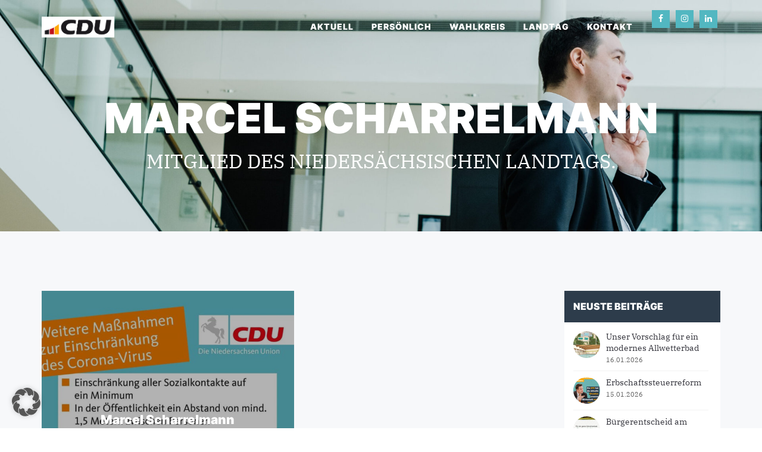

--- FILE ---
content_type: text/html; charset=UTF-8
request_url: https://marcel-scharrelmann.de/tag/corona-virus/
body_size: 28282
content:
<!DOCTYPE html>
<html lang="de">
<head>
	<meta charset="UTF-8"/>
	<meta http-equiv="X-UA-Compatible" content="IE=edge">
	<meta name="viewport" content="width=device-width, initial-scale=1">
	<meta name='robots' content='index, follow, max-image-preview:large, max-snippet:-1, max-video-preview:-1' />
<script type="text/javascript">
var ajaxurl = "https://marcel-scharrelmann.de/wp-admin/admin-ajax.php";
var ff_template_url = "https://marcel-scharrelmann.de/wp-content/themes/ark";
</script>

	<!-- This site is optimized with the Yoast SEO plugin v26.6 - https://yoast.com/wordpress/plugins/seo/ -->
	<title>Corona-Virus Archive - Marcel Scharrelmann</title>
	<link rel="canonical" href="https://marcel-scharrelmann.de/tag/corona-virus/" />
	<meta property="og:locale" content="de_DE" />
	<meta property="og:type" content="article" />
	<meta property="og:title" content="Corona-Virus Archive - Marcel Scharrelmann" />
	<meta property="og:url" content="https://marcel-scharrelmann.de/tag/corona-virus/" />
	<meta property="og:site_name" content="Marcel Scharrelmann" />
	<meta name="twitter:card" content="summary_large_image" />
	<script type="application/ld+json" class="yoast-schema-graph">{"@context":"https://schema.org","@graph":[{"@type":"CollectionPage","@id":"https://marcel-scharrelmann.de/tag/corona-virus/","url":"https://marcel-scharrelmann.de/tag/corona-virus/","name":"Corona-Virus Archive - Marcel Scharrelmann","isPartOf":{"@id":"https://marcel-scharrelmann.de/#website"},"primaryImageOfPage":{"@id":"https://marcel-scharrelmann.de/tag/corona-virus/#primaryimage"},"image":{"@id":"https://marcel-scharrelmann.de/tag/corona-virus/#primaryimage"},"thumbnailUrl":"https://marcel-scharrelmann.de/wp-content/uploads/2020/03/f89bbbdf.jpg","inLanguage":"de"},{"@type":"ImageObject","inLanguage":"de","@id":"https://marcel-scharrelmann.de/tag/corona-virus/#primaryimage","url":"https://marcel-scharrelmann.de/wp-content/uploads/2020/03/f89bbbdf.jpg","contentUrl":"https://marcel-scharrelmann.de/wp-content/uploads/2020/03/f89bbbdf.jpg","width":720,"height":720},{"@type":"WebSite","@id":"https://marcel-scharrelmann.de/#website","url":"https://marcel-scharrelmann.de/","name":"Marcel Scharrelmann","description":"Mitglied des Niedersächsischen Landtags","publisher":{"@id":"https://marcel-scharrelmann.de/#/schema/person/5b30c2dd061cefd3d44789a3cb910f77"},"potentialAction":[{"@type":"SearchAction","target":{"@type":"EntryPoint","urlTemplate":"https://marcel-scharrelmann.de/?s={search_term_string}"},"query-input":{"@type":"PropertyValueSpecification","valueRequired":true,"valueName":"search_term_string"}}],"inLanguage":"de"},{"@type":["Person","Organization"],"@id":"https://marcel-scharrelmann.de/#/schema/person/5b30c2dd061cefd3d44789a3cb910f77","name":"Marcel Scharrelmann","image":{"@type":"ImageObject","inLanguage":"de","@id":"https://marcel-scharrelmann.de/#/schema/person/image/","url":"https://marcel-scharrelmann.de/wp-content/uploads/2022/06/Marcel_Scharrelmann_Portrait_V2.jpg","contentUrl":"https://marcel-scharrelmann.de/wp-content/uploads/2022/06/Marcel_Scharrelmann_Portrait_V2.jpg","width":1920,"height":1282,"caption":"Marcel Scharrelmann"},"logo":{"@id":"https://marcel-scharrelmann.de/#/schema/person/image/"},"sameAs":["https://marcel-scharrelmann.de","https://www.facebook.com/cdu.scharrelmann","https://www.instagram.com/scharrelmann_mdl/"]}]}</script>
	<!-- / Yoast SEO plugin. -->


<link rel="alternate" type="application/rss+xml" title="Marcel Scharrelmann &raquo; Feed" href="https://marcel-scharrelmann.de/feed/" />
<link rel="alternate" type="application/rss+xml" title="Marcel Scharrelmann &raquo; Kommentar-Feed" href="https://marcel-scharrelmann.de/comments/feed/" />
<link rel="alternate" type="application/rss+xml" title="Marcel Scharrelmann &raquo; Corona-Virus Schlagwort-Feed" href="https://marcel-scharrelmann.de/tag/corona-virus/feed/" />
<style id='wp-img-auto-sizes-contain-inline-css' type='text/css'>
img:is([sizes=auto i],[sizes^="auto," i]){contain-intrinsic-size:3000px 1500px}
/*# sourceURL=wp-img-auto-sizes-contain-inline-css */
</style>
<link rel='stylesheet' id='sbi_styles-css' href='https://marcel-scharrelmann.de/wp-content/plugins/instagram-feed-pro/css/sbi-styles.min.css?ver=6.9.0' type='text/css' media='all' />
<link rel='stylesheet' id='animate-css' href='https://marcel-scharrelmann.de/wp-content/plugins/fresh-framework//framework/themes/builder/metaBoxThemeBuilder/assets/freshGrid/extern/animate.css/animate.min.css?ver=1.66.0' type='text/css' media='all' />
<link rel='stylesheet' id='ff-freshgrid-css' href='https://marcel-scharrelmann.de/wp-content/plugins/fresh-framework//framework/themes/builder/metaBoxThemeBuilder/assets/freshGrid/freshGrid.css?ver=1.66.0' type='text/css' media='all' />
<style id='wp-emoji-styles-inline-css' type='text/css'>

	img.wp-smiley, img.emoji {
		display: inline !important;
		border: none !important;
		box-shadow: none !important;
		height: 1em !important;
		width: 1em !important;
		margin: 0 0.07em !important;
		vertical-align: -0.1em !important;
		background: none !important;
		padding: 0 !important;
	}
/*# sourceURL=wp-emoji-styles-inline-css */
</style>
<style id='wp-block-library-inline-css' type='text/css'>
:root{--wp-block-synced-color:#7a00df;--wp-block-synced-color--rgb:122,0,223;--wp-bound-block-color:var(--wp-block-synced-color);--wp-editor-canvas-background:#ddd;--wp-admin-theme-color:#007cba;--wp-admin-theme-color--rgb:0,124,186;--wp-admin-theme-color-darker-10:#006ba1;--wp-admin-theme-color-darker-10--rgb:0,107,160.5;--wp-admin-theme-color-darker-20:#005a87;--wp-admin-theme-color-darker-20--rgb:0,90,135;--wp-admin-border-width-focus:2px}@media (min-resolution:192dpi){:root{--wp-admin-border-width-focus:1.5px}}.wp-element-button{cursor:pointer}:root .has-very-light-gray-background-color{background-color:#eee}:root .has-very-dark-gray-background-color{background-color:#313131}:root .has-very-light-gray-color{color:#eee}:root .has-very-dark-gray-color{color:#313131}:root .has-vivid-green-cyan-to-vivid-cyan-blue-gradient-background{background:linear-gradient(135deg,#00d084,#0693e3)}:root .has-purple-crush-gradient-background{background:linear-gradient(135deg,#34e2e4,#4721fb 50%,#ab1dfe)}:root .has-hazy-dawn-gradient-background{background:linear-gradient(135deg,#faaca8,#dad0ec)}:root .has-subdued-olive-gradient-background{background:linear-gradient(135deg,#fafae1,#67a671)}:root .has-atomic-cream-gradient-background{background:linear-gradient(135deg,#fdd79a,#004a59)}:root .has-nightshade-gradient-background{background:linear-gradient(135deg,#330968,#31cdcf)}:root .has-midnight-gradient-background{background:linear-gradient(135deg,#020381,#2874fc)}:root{--wp--preset--font-size--normal:16px;--wp--preset--font-size--huge:42px}.has-regular-font-size{font-size:1em}.has-larger-font-size{font-size:2.625em}.has-normal-font-size{font-size:var(--wp--preset--font-size--normal)}.has-huge-font-size{font-size:var(--wp--preset--font-size--huge)}.has-text-align-center{text-align:center}.has-text-align-left{text-align:left}.has-text-align-right{text-align:right}.has-fit-text{white-space:nowrap!important}#end-resizable-editor-section{display:none}.aligncenter{clear:both}.items-justified-left{justify-content:flex-start}.items-justified-center{justify-content:center}.items-justified-right{justify-content:flex-end}.items-justified-space-between{justify-content:space-between}.screen-reader-text{border:0;clip-path:inset(50%);height:1px;margin:-1px;overflow:hidden;padding:0;position:absolute;width:1px;word-wrap:normal!important}.screen-reader-text:focus{background-color:#ddd;clip-path:none;color:#444;display:block;font-size:1em;height:auto;left:5px;line-height:normal;padding:15px 23px 14px;text-decoration:none;top:5px;width:auto;z-index:100000}html :where(.has-border-color){border-style:solid}html :where([style*=border-top-color]){border-top-style:solid}html :where([style*=border-right-color]){border-right-style:solid}html :where([style*=border-bottom-color]){border-bottom-style:solid}html :where([style*=border-left-color]){border-left-style:solid}html :where([style*=border-width]){border-style:solid}html :where([style*=border-top-width]){border-top-style:solid}html :where([style*=border-right-width]){border-right-style:solid}html :where([style*=border-bottom-width]){border-bottom-style:solid}html :where([style*=border-left-width]){border-left-style:solid}html :where(img[class*=wp-image-]){height:auto;max-width:100%}:where(figure){margin:0 0 1em}html :where(.is-position-sticky){--wp-admin--admin-bar--position-offset:var(--wp-admin--admin-bar--height,0px)}@media screen and (max-width:600px){html :where(.is-position-sticky){--wp-admin--admin-bar--position-offset:0px}}

/*# sourceURL=wp-block-library-inline-css */
</style><style id='global-styles-inline-css' type='text/css'>
:root{--wp--preset--aspect-ratio--square: 1;--wp--preset--aspect-ratio--4-3: 4/3;--wp--preset--aspect-ratio--3-4: 3/4;--wp--preset--aspect-ratio--3-2: 3/2;--wp--preset--aspect-ratio--2-3: 2/3;--wp--preset--aspect-ratio--16-9: 16/9;--wp--preset--aspect-ratio--9-16: 9/16;--wp--preset--color--black: #000000;--wp--preset--color--cyan-bluish-gray: #abb8c3;--wp--preset--color--white: #ffffff;--wp--preset--color--pale-pink: #f78da7;--wp--preset--color--vivid-red: #cf2e2e;--wp--preset--color--luminous-vivid-orange: #ff6900;--wp--preset--color--luminous-vivid-amber: #fcb900;--wp--preset--color--light-green-cyan: #7bdcb5;--wp--preset--color--vivid-green-cyan: #00d084;--wp--preset--color--pale-cyan-blue: #8ed1fc;--wp--preset--color--vivid-cyan-blue: #0693e3;--wp--preset--color--vivid-purple: #9b51e0;--wp--preset--gradient--vivid-cyan-blue-to-vivid-purple: linear-gradient(135deg,rgb(6,147,227) 0%,rgb(155,81,224) 100%);--wp--preset--gradient--light-green-cyan-to-vivid-green-cyan: linear-gradient(135deg,rgb(122,220,180) 0%,rgb(0,208,130) 100%);--wp--preset--gradient--luminous-vivid-amber-to-luminous-vivid-orange: linear-gradient(135deg,rgb(252,185,0) 0%,rgb(255,105,0) 100%);--wp--preset--gradient--luminous-vivid-orange-to-vivid-red: linear-gradient(135deg,rgb(255,105,0) 0%,rgb(207,46,46) 100%);--wp--preset--gradient--very-light-gray-to-cyan-bluish-gray: linear-gradient(135deg,rgb(238,238,238) 0%,rgb(169,184,195) 100%);--wp--preset--gradient--cool-to-warm-spectrum: linear-gradient(135deg,rgb(74,234,220) 0%,rgb(151,120,209) 20%,rgb(207,42,186) 40%,rgb(238,44,130) 60%,rgb(251,105,98) 80%,rgb(254,248,76) 100%);--wp--preset--gradient--blush-light-purple: linear-gradient(135deg,rgb(255,206,236) 0%,rgb(152,150,240) 100%);--wp--preset--gradient--blush-bordeaux: linear-gradient(135deg,rgb(254,205,165) 0%,rgb(254,45,45) 50%,rgb(107,0,62) 100%);--wp--preset--gradient--luminous-dusk: linear-gradient(135deg,rgb(255,203,112) 0%,rgb(199,81,192) 50%,rgb(65,88,208) 100%);--wp--preset--gradient--pale-ocean: linear-gradient(135deg,rgb(255,245,203) 0%,rgb(182,227,212) 50%,rgb(51,167,181) 100%);--wp--preset--gradient--electric-grass: linear-gradient(135deg,rgb(202,248,128) 0%,rgb(113,206,126) 100%);--wp--preset--gradient--midnight: linear-gradient(135deg,rgb(2,3,129) 0%,rgb(40,116,252) 100%);--wp--preset--font-size--small: 13px;--wp--preset--font-size--medium: 20px;--wp--preset--font-size--large: 36px;--wp--preset--font-size--x-large: 42px;--wp--preset--spacing--20: 0.44rem;--wp--preset--spacing--30: 0.67rem;--wp--preset--spacing--40: 1rem;--wp--preset--spacing--50: 1.5rem;--wp--preset--spacing--60: 2.25rem;--wp--preset--spacing--70: 3.38rem;--wp--preset--spacing--80: 5.06rem;--wp--preset--shadow--natural: 6px 6px 9px rgba(0, 0, 0, 0.2);--wp--preset--shadow--deep: 12px 12px 50px rgba(0, 0, 0, 0.4);--wp--preset--shadow--sharp: 6px 6px 0px rgba(0, 0, 0, 0.2);--wp--preset--shadow--outlined: 6px 6px 0px -3px rgb(255, 255, 255), 6px 6px rgb(0, 0, 0);--wp--preset--shadow--crisp: 6px 6px 0px rgb(0, 0, 0);}:where(.is-layout-flex){gap: 0.5em;}:where(.is-layout-grid){gap: 0.5em;}body .is-layout-flex{display: flex;}.is-layout-flex{flex-wrap: wrap;align-items: center;}.is-layout-flex > :is(*, div){margin: 0;}body .is-layout-grid{display: grid;}.is-layout-grid > :is(*, div){margin: 0;}:where(.wp-block-columns.is-layout-flex){gap: 2em;}:where(.wp-block-columns.is-layout-grid){gap: 2em;}:where(.wp-block-post-template.is-layout-flex){gap: 1.25em;}:where(.wp-block-post-template.is-layout-grid){gap: 1.25em;}.has-black-color{color: var(--wp--preset--color--black) !important;}.has-cyan-bluish-gray-color{color: var(--wp--preset--color--cyan-bluish-gray) !important;}.has-white-color{color: var(--wp--preset--color--white) !important;}.has-pale-pink-color{color: var(--wp--preset--color--pale-pink) !important;}.has-vivid-red-color{color: var(--wp--preset--color--vivid-red) !important;}.has-luminous-vivid-orange-color{color: var(--wp--preset--color--luminous-vivid-orange) !important;}.has-luminous-vivid-amber-color{color: var(--wp--preset--color--luminous-vivid-amber) !important;}.has-light-green-cyan-color{color: var(--wp--preset--color--light-green-cyan) !important;}.has-vivid-green-cyan-color{color: var(--wp--preset--color--vivid-green-cyan) !important;}.has-pale-cyan-blue-color{color: var(--wp--preset--color--pale-cyan-blue) !important;}.has-vivid-cyan-blue-color{color: var(--wp--preset--color--vivid-cyan-blue) !important;}.has-vivid-purple-color{color: var(--wp--preset--color--vivid-purple) !important;}.has-black-background-color{background-color: var(--wp--preset--color--black) !important;}.has-cyan-bluish-gray-background-color{background-color: var(--wp--preset--color--cyan-bluish-gray) !important;}.has-white-background-color{background-color: var(--wp--preset--color--white) !important;}.has-pale-pink-background-color{background-color: var(--wp--preset--color--pale-pink) !important;}.has-vivid-red-background-color{background-color: var(--wp--preset--color--vivid-red) !important;}.has-luminous-vivid-orange-background-color{background-color: var(--wp--preset--color--luminous-vivid-orange) !important;}.has-luminous-vivid-amber-background-color{background-color: var(--wp--preset--color--luminous-vivid-amber) !important;}.has-light-green-cyan-background-color{background-color: var(--wp--preset--color--light-green-cyan) !important;}.has-vivid-green-cyan-background-color{background-color: var(--wp--preset--color--vivid-green-cyan) !important;}.has-pale-cyan-blue-background-color{background-color: var(--wp--preset--color--pale-cyan-blue) !important;}.has-vivid-cyan-blue-background-color{background-color: var(--wp--preset--color--vivid-cyan-blue) !important;}.has-vivid-purple-background-color{background-color: var(--wp--preset--color--vivid-purple) !important;}.has-black-border-color{border-color: var(--wp--preset--color--black) !important;}.has-cyan-bluish-gray-border-color{border-color: var(--wp--preset--color--cyan-bluish-gray) !important;}.has-white-border-color{border-color: var(--wp--preset--color--white) !important;}.has-pale-pink-border-color{border-color: var(--wp--preset--color--pale-pink) !important;}.has-vivid-red-border-color{border-color: var(--wp--preset--color--vivid-red) !important;}.has-luminous-vivid-orange-border-color{border-color: var(--wp--preset--color--luminous-vivid-orange) !important;}.has-luminous-vivid-amber-border-color{border-color: var(--wp--preset--color--luminous-vivid-amber) !important;}.has-light-green-cyan-border-color{border-color: var(--wp--preset--color--light-green-cyan) !important;}.has-vivid-green-cyan-border-color{border-color: var(--wp--preset--color--vivid-green-cyan) !important;}.has-pale-cyan-blue-border-color{border-color: var(--wp--preset--color--pale-cyan-blue) !important;}.has-vivid-cyan-blue-border-color{border-color: var(--wp--preset--color--vivid-cyan-blue) !important;}.has-vivid-purple-border-color{border-color: var(--wp--preset--color--vivid-purple) !important;}.has-vivid-cyan-blue-to-vivid-purple-gradient-background{background: var(--wp--preset--gradient--vivid-cyan-blue-to-vivid-purple) !important;}.has-light-green-cyan-to-vivid-green-cyan-gradient-background{background: var(--wp--preset--gradient--light-green-cyan-to-vivid-green-cyan) !important;}.has-luminous-vivid-amber-to-luminous-vivid-orange-gradient-background{background: var(--wp--preset--gradient--luminous-vivid-amber-to-luminous-vivid-orange) !important;}.has-luminous-vivid-orange-to-vivid-red-gradient-background{background: var(--wp--preset--gradient--luminous-vivid-orange-to-vivid-red) !important;}.has-very-light-gray-to-cyan-bluish-gray-gradient-background{background: var(--wp--preset--gradient--very-light-gray-to-cyan-bluish-gray) !important;}.has-cool-to-warm-spectrum-gradient-background{background: var(--wp--preset--gradient--cool-to-warm-spectrum) !important;}.has-blush-light-purple-gradient-background{background: var(--wp--preset--gradient--blush-light-purple) !important;}.has-blush-bordeaux-gradient-background{background: var(--wp--preset--gradient--blush-bordeaux) !important;}.has-luminous-dusk-gradient-background{background: var(--wp--preset--gradient--luminous-dusk) !important;}.has-pale-ocean-gradient-background{background: var(--wp--preset--gradient--pale-ocean) !important;}.has-electric-grass-gradient-background{background: var(--wp--preset--gradient--electric-grass) !important;}.has-midnight-gradient-background{background: var(--wp--preset--gradient--midnight) !important;}.has-small-font-size{font-size: var(--wp--preset--font-size--small) !important;}.has-medium-font-size{font-size: var(--wp--preset--font-size--medium) !important;}.has-large-font-size{font-size: var(--wp--preset--font-size--large) !important;}.has-x-large-font-size{font-size: var(--wp--preset--font-size--x-large) !important;}
/*# sourceURL=global-styles-inline-css */
</style>

<style id='classic-theme-styles-inline-css' type='text/css'>
/*! This file is auto-generated */
.wp-block-button__link{color:#fff;background-color:#32373c;border-radius:9999px;box-shadow:none;text-decoration:none;padding:calc(.667em + 2px) calc(1.333em + 2px);font-size:1.125em}.wp-block-file__button{background:#32373c;color:#fff;text-decoration:none}
/*# sourceURL=/wp-includes/css/classic-themes.min.css */
</style>
<link rel='stylesheet' id='bootstrap-css' href='https://marcel-scharrelmann.de/wp-content/themes/ark/assets/plugins/bootstrap/css/bootstrap.min.css?ver=3.3.7' type='text/css' media='all' />
<link rel='stylesheet' id='jquery.mCustomScrollbar-css' href='https://marcel-scharrelmann.de/wp-content/themes/ark/assets/plugins/scrollbar/jquery.mCustomScrollbar.css?ver=3.1.12' type='text/css' media='all' />
<link rel='stylesheet' id='owl.carousel-css' href='https://marcel-scharrelmann.de/wp-content/themes/ark/assets/plugins/owl-carousel/assets/owl.carousel.css?ver=1.3.2' type='text/css' media='all' />
<link rel='stylesheet' id='magnific-popup-css' href='https://marcel-scharrelmann.de/wp-content/themes/ark/assets/plugins/magnific-popup/magnific-popup.css?ver=1.1.0' type='text/css' media='all' />
<link rel='stylesheet' id='cubeportfolio-css' href='https://marcel-scharrelmann.de/wp-content/themes/ark/assets/plugins/cubeportfolio/css/cubeportfolio.min.css?ver=3.8.0' type='text/css' media='all' />
<link rel='stylesheet' id='freshframework-font-awesome4-css' href='https://marcel-scharrelmann.de/wp-content/plugins/fresh-framework///framework/extern/iconfonts/ff-font-awesome4/ff-font-awesome4.css?ver=6.9' type='text/css' media='all' />
<link rel='stylesheet' id='freshframework-font-et-line-css' href='https://marcel-scharrelmann.de/wp-content/plugins/fresh-framework///framework/extern/iconfonts/ff-font-et-line/ff-font-et-line.css?ver=6.9' type='text/css' media='all' />
<link rel='stylesheet' id='freshframework-simple-line-icons-css' href='https://marcel-scharrelmann.de/wp-content/plugins/fresh-framework///framework/extern/iconfonts/ff-font-simple-line-icons/ff-font-simple-line-icons.css?ver=6.9' type='text/css' media='all' />
<link rel='stylesheet' id='ark-style-css' href='https://marcel-scharrelmann.de/wp-content/themes/ark/style.css?ver=6.9' type='text/css' media='all' />
<style id='ark-style-inline-css' type='text/css'>
@font-face {
/* IBM Plex Lokal */
font-family: 'custom-font-family-1';
src: url('/wp-includes/fonts/IBM-Plex/IBMPlexSerif-Regular.eot'); /* IE9 Compat Modes */
src:
url('/wp-includes/fonts/IBM-Plex/IBMPlexSerif-Regular.eot?#iefix') format('embedded-opentype'),
url('/wp-includes/fonts/IBM-Plex/ibm-plex-serif-v19-latin-regular.woff2') format('woff2'),
url('/wp-includes/fonts/IBM-Plex/IBMPlexSerif-Regular.woff') format('woff'),
url('/wp-includes/fonts/IBM-Plex/IBMPlexSerif-Regular.ttf') format('truetype'),
url('/wp-includes/fonts/IBM-Plex/IBMPlexSerif-Regular.svg') format('svg')
;
}

@font-face {
/* Inter Extrabold - Lokal */
font-family: 'custom-font-family-2';
src: url('/wp-includes/fonts/Inter/Inter-ExtraBold.eot'); /* IE9 Compat Modes */
src:
url('/wp-includes/fonts/Inter/Inter-ExtraBold.eot?#iefix') format('embedded-opentype'),
url('/wp-includes/fonts/Inter/inter-v13-latin-900.woff2') format('woff2'),
url('/wp-includes/fonts/Inter/Inter-ExtraBold.woff') format('woff'),
url('/wp-includes/fonts/Inter/Inter-ExtraBold.ttf') format('truetype'),
url('/wp-includes/fonts/Inter/Inter-ExtraBold.svg') format('svg')
;
}

@font-face {
/* Inter Bold - Lokal */
font-family: 'custom-font-family-3';
src: url('/wp-includes/fonts/Inter/Inter-ExtraBold.eot'); /* IE9 Compat Modes */
src:
url('/wp-includes/fonts/Inter/Inter-ExtraBold.eot?#iefix') format('embedded-opentype'),
url('/wp-includes/fonts/Inter/inter-v13-latin-900.woff2') format('woff2'),
url('/wp-includes/fonts/Inter/Inter-ExtraBold.woff') format('woff'),
url('/wp-includes/fonts/Inter/Inter-ExtraBold.ttf') format('truetype'),
url('/wp-includes/fonts/Inter/Inter-ExtraBold.svg') format('svg')
;
}

body,p,.ff-richtext,li,li a,a,h1, h2, h3, h4, h5, h6 ,.progress-box-v1 .progress-title,.progress-box-v2 .progress-title,.team-v5-progress-box .progress-title,.pricing-list-v1 .pricing-list-v1-header-title,.team-v3 .progress-box .progress-title,.rating-container .caption > .label,.theme-portfolio .cbp-l-filters-alignRight,.theme-portfolio .cbp-l-filters-alignLeft,.theme-portfolio .cbp-l-filters-alignCenter,.theme-portfolio .cbp-filter-item,.theme-portfolio .cbp-l-loadMore-button .cbp-l-loadMore-link,.theme-portfolio .cbp-l-loadMore-button .cbp-l-loadMore-button-link,.theme-portfolio .cbp-l-loadMore-text .cbp-l-loadMore-link,.theme-portfolio .cbp-l-loadMore-text .cbp-l-loadMore-button-link,.theme-portfolio-v2 .cbp-l-filters-alignRight .cbp-filter-item,.theme-portfolio-v3 .cbp-l-filters-button .cbp-filter-item,.zeus .tp-bullet-title{font-family:'custom-font-family-1'/*  */ ,Verdana, Arial,sans-serif,sans-serif}

.blog-classic .blog-classic-label,.blog-classic .blog-classic-subtitle,.blog-grid .blog-grid-title-el,.blog-grid .blog-grid-title-el .blog-grid-title-link,.blog-grid .blog-grid-supplemental-title,.op-b-blog .blog-grid-supplemental-title,.blog-grid .blog-grid-supplemental-category,.blog-grid-supplemental .blog-grid-supplemental-title a,.blog-teaser .blog-teaser-category .blog-teaser-category-title,.blog-teaser .blog-teaser-category .blog-teaser-category-title a,.news-v8 .news-v8-category a,.news-v1 .news-v1-heading .news-v1-heading-title > a,.news-v1 .news-v1-quote:before,.news-v2 .news-v2-subtitle,.news-v2 .news-v2-subtitle a,.ff-news-v3-meta-data,.ff-news-v3-meta-data a,.news-v3 .news-v3-content .news-v3-subtitle,.news-v6 .news-v6-subtitle,.news-v7 .news-v7-subtitle,.news-v8 .news-v8-category,.blog-simple-slider .op-b-blog-title,.blog-simple-slider .op-b-blog-title a,.heading-v1 .heading-v1-title,.heading-v1 .heading-v1-title p,.testimonials-v7 .testimonials-v7-title .sign,.team-v3 .team-v3-member-position,.heading-v1 .heading-v1-subtitle,.heading-v1 .heading-v1-subtitle p,.heading-v2 .heading-v2-text,.heading-v2 .heading-v2-text p,.heading-v3 .heading-v3-text,.heading-v3 .heading-v3-text p,.heading-v4 .heading-v4-subtitle,.heading-v4 .heading-v4-subtitle p,.newsletter-v2 .newsletter-v2-title span.sign,.quote-socials-v1 .quote-socials-v1-quote,.quote-socials-v1 .quote-socials-v1-quote p,.sliding-bg .sliding-bg-title,.timeline-v4 .timeline-v4-subtitle, .timeline-v4 .timeline-v4-subtitle a,.counters-v2 .counters-v2-subtitle,.icon-box-v2 .icon-box-v2-body-subtitle,.i-banner-v1 .i-banner-v1-heading .i-banner-v1-member-position,.i-banner-v1 .i-banner-v1-quote,.i-banner-v3 .i-banner-v3-subtitle,.newsletter-v2 .newsletter-v2-title:before,.piechart-v1 .piechart-v1-body .piechart-v1-body-subtitle,.pricing-list-v1 .pricing-list-v1-body .pricing-list-v1-header-subtitle,.pricing-list-v2 .pricing-list-v2-header-title,.pricing-list-v3 .pricing-list-v3-text,.promo-block-v2 .promo-block-v2-text,.promo-block-v2 .promo-block-v2-text p,.promo-block-v3 .promo-block-v3-subtitle,.services-v1 .services-v1-subtitle,.services-v10 .services-v10-no,.services-v11 .services-v11-subtitle,.slider-block-v1 .slider-block-v1-subtitle,.team-v3 .team-v3-header .team-v3-member-position,.team-v4 .team-v4-content .team-v4-member-position,.testimonials-v1 .testimonials-v1-author-position,.testimonials-v3 .testimonials-v3-subtitle:before,.testimonials-v3 .testimonials-v3-subtitle span.sign,.testimonials-v3 .testimonials-v3-author,.testimonials-v5 .testimonials-v5-quote-text,.testimonials-v5 .testimonials-v5-quote-text p,.testimonials-v6 .testimonials-v6-element .testimonials-v6-position,.testimonials-v6 .testimonials-v6-quote-text,.testimonials-v6 .testimonials-v6-quote-text p,.testimonials-v7 .testimonials-v7-title:before,.testimonials-v7 .testimonials-v7-author,.testimonials-v7-title-span,.footer .footer-testimonials .footer-testimonials-quote:before,.animated-headline-v1 .animated-headline-v1-subtitle,.news-v3 .news-v3-content .news-v3-subtitle,.news-v3 .news-v3-content .news-v3-subtitle a,.theme-ci-v1 .theme-ci-v1-item .theme-ci-v1-title{font-family:'custom-font-family-1'/*  */ ,Verdana, Arial,sans-serif,sans-serif}

code, kbd, pre, samp{font-family:'Courier New', Courier, monospace,Arial,sans-serif}

.custom-font-1{font-family:Arial, Helvetica, sans-serif,Arial,sans-serif}

.custom-font-2{font-family:Arial, Helvetica, sans-serif,Arial,sans-serif}

.custom-font-3{font-family:Arial, Helvetica, sans-serif,Arial,sans-serif}

.custom-font-4{font-family:Arial, Helvetica, sans-serif,Arial,sans-serif}

.custom-font-5{font-family:Arial, Helvetica, sans-serif,Arial,sans-serif}

.custom-font-6{font-family:Arial, Helvetica, sans-serif,Arial,sans-serif}

.custom-font-7{font-family:Arial, Helvetica, sans-serif,Arial,sans-serif}

.custom-font-8{font-family:Arial, Helvetica, sans-serif,Arial,sans-serif}


/*# sourceURL=ark-style-inline-css */
</style>
<link rel='stylesheet' id='ark-colors-css' href='https://marcel-scharrelmann.de/wp-content/uploads/freshframework/css/colors.css?ver=6.9' type='text/css' media='all' />
<link rel='stylesheet' id='twentytwenty-css' href='https://marcel-scharrelmann.de/wp-content/themes/ark/assets/plugins/twentytwenty/css/twentytwenty.css?ver=6.9' type='text/css' media='all' />
<link rel='stylesheet' id='borlabs-cookie-custom-css' href='https://marcel-scharrelmann.de/wp-content/cache/borlabs-cookie/1/borlabs-cookie-1-de.css?ver=3.3.23-40' type='text/css' media='all' />
<script type="text/javascript" src="https://marcel-scharrelmann.de/wp-includes/js/jquery/jquery.min.js?ver=3.7.1" id="jquery-core-js"></script>
<script type="text/javascript" src="https://marcel-scharrelmann.de/wp-includes/js/jquery/jquery-migrate.min.js?ver=3.4.1" id="jquery-migrate-js"></script>
<script data-no-optimize="1" data-no-minify="1" data-cfasync="false" type="text/javascript" src="https://marcel-scharrelmann.de/wp-content/cache/borlabs-cookie/1/borlabs-cookie-config-de.json.js?ver=3.3.23-54" id="borlabs-cookie-config-js"></script>
<link rel="https://api.w.org/" href="https://marcel-scharrelmann.de/wp-json/" /><link rel="alternate" title="JSON" type="application/json" href="https://marcel-scharrelmann.de/wp-json/wp/v2/tags/595" /><link rel="EditURI" type="application/rsd+xml" title="RSD" href="https://marcel-scharrelmann.de/xmlrpc.php?rsd" />
<meta name="generator" content="WordPress 6.9" />
<link rel="icon" href="https://marcel-scharrelmann.de/wp-content/uploads/2023/12/cropped-ci_227877_Original-32x32.jpg" sizes="32x32" />
<link rel="icon" href="https://marcel-scharrelmann.de/wp-content/uploads/2023/12/cropped-ci_227877_Original-192x192.jpg" sizes="192x192" />
<link rel="apple-touch-icon" href="https://marcel-scharrelmann.de/wp-content/uploads/2023/12/cropped-ci_227877_Original-180x180.jpg" />
<meta name="msapplication-TileImage" content="https://marcel-scharrelmann.de/wp-content/uploads/2023/12/cropped-ci_227877_Original-270x270.jpg" />

<!-- Favicon -->
<link rel="apple-touch-icon-precomposed" sizes="57x57" href="https://marcel-scharrelmann.de/wp-content/uploads/freshframework/ff_fresh_favicon/favicon_57x57--2023_12_20__03_54_24.png"> <!-- iPhone iOS ≤ 6 favicon -->
<link rel="apple-touch-icon-precomposed" sizes="114x114" href="https://marcel-scharrelmann.de/wp-content/uploads/freshframework/ff_fresh_favicon/favicon_114x114--2023_12_20__03_54_24.png"> <!-- iPhone iOS ≤ 6 Retina favicon -->
<link rel="apple-touch-icon-precomposed" sizes="72x72" href="https://marcel-scharrelmann.de/wp-content/uploads/freshframework/ff_fresh_favicon/favicon_72x72--2023_12_20__03_54_24.png"> <!-- iPad iOS ≤ 6 favicon -->
<link rel="apple-touch-icon-precomposed" sizes="144x144" href="https://marcel-scharrelmann.de/wp-content/uploads/freshframework/ff_fresh_favicon/favicon_144x144--2023_12_20__03_54_24.png"> <!-- iPad iOS ≤ 6 Retina favicon -->
<link rel="apple-touch-icon-precomposed" sizes="60x60" href="https://marcel-scharrelmann.de/wp-content/uploads/freshframework/ff_fresh_favicon/favicon_60x60--2023_12_20__03_54_24.png"> <!-- iPhone iOS ≥ 7 favicon -->
<link rel="apple-touch-icon-precomposed" sizes="120x120" href="https://marcel-scharrelmann.de/wp-content/uploads/freshframework/ff_fresh_favicon/favicon_120x120--2023_12_20__03_54_24.png"> <!-- iPhone iOS ≥ 7 Retina favicon -->
<link rel="apple-touch-icon-precomposed" sizes="76x76" href="https://marcel-scharrelmann.de/wp-content/uploads/freshframework/ff_fresh_favicon/favicon_76x76--2023_12_20__03_54_24.png"> <!-- iPad iOS ≥ 7 favicon -->
<link rel="apple-touch-icon-precomposed" sizes="152x152" href="https://marcel-scharrelmann.de/wp-content/uploads/freshframework/ff_fresh_favicon/favicon_152x152--2023_12_20__03_54_24.png"> <!-- iPad iOS ≥ 7 Retina favicon -->
<link rel="icon" type="image/png" sizes="196x196" href="https://marcel-scharrelmann.de/wp-content/uploads/freshframework/ff_fresh_favicon/favicon_196x196--2023_12_20__03_54_24.png"> <!-- Android Chrome M31+ favicon -->
<link rel="icon" type="image/png" sizes="160x160" href="https://marcel-scharrelmann.de/wp-content/uploads/freshframework/ff_fresh_favicon/favicon_160x160--2023_12_20__03_54_24.png"> <!-- Opera Speed Dial ≤ 12 favicon -->
<link rel="icon" type="image/png" sizes="96x96" href="https://marcel-scharrelmann.de/wp-content/uploads/freshframework/ff_fresh_favicon/favicon_96x96--2023_12_20__03_54_24.png"> <!-- Google TV favicon -->
<link rel="icon" type="image/png" sizes="32x32" href="https://marcel-scharrelmann.de/wp-content/uploads/freshframework/ff_fresh_favicon/favicon_32x32--2023_12_20__03_54_24.png"> <!-- Default medium favicon -->
<link rel="icon" type="image/png" sizes="16x16" href="https://marcel-scharrelmann.de/wp-content/uploads/freshframework/ff_fresh_favicon/favicon_16x16--2023_12_20__03_54_24.png"> <!-- Default small favicon -->
<meta name="msapplication-TileColor" content="#FFFFFF" > <!-- IE10 Windows 8.0 favicon -->
<link rel="shortcut icon" href="https://marcel-scharrelmann.de/wp-content/uploads/freshframework/ff_fresh_favicon/icon2023_12_20__03_54_24.ico" /> <!-- Default favicons (16, 32, 48) in .ico format -->
<!--/Favicon -->

</head>
<body class="archive tag tag-corona-virus tag-595 wp-theme-ark appear-animate">
<div class="ffb-id-navigation-header wrapper ff-boxed-wrapper animsition "><header class="ark-header ark-header-mobile-fixed header-no-pills header-transparent header-sticky navbar-fixed-top fg-text-dark ffb-header-design"><div class="ff-ark-header-circle-shadow"></div><nav class="navbar mega-menu fg-text-dark ffb-header-design-inner" role="navigation">
				<div class=" fg-container container fg-container-large  ">
					<div class="menu-container">
						
													<button type="button" class="navbar-toggle" data-toggle="collapse" data-target=".nav-collapse">
								<span class="sr-only">Toggle navigation</span>
								<span class="toggle-icon"></span>
							</button>
						
												<div class="navbar-actions">

							<div class="ffb-header-template-item-vcenter-wrapper template-end-of-header"><div class="ffb-header-template-item-vcenter"><div class="ffb-header-template-item-vcenter-inner"><div class="template-end-of-header-header-template-item header-template-item fg-text-dark ffb-template-end-of-header-header-template-item"><div class="ffb-id-ijm6ch6 icons ff-el-icons text-right    fg-text-dark"><ul class="list-inline"><li class="theme-icons-wrap fg-text-dark ffb-icon1-1"><a href="https://www.facebook.com/cdu.scharrelmann"  target="_blank" ><i class="theme-icons ff-custom-color theme-icons-xs  ffb-preview-icon-content ff-font-awesome4 icon-facebook  "></i></a></li><li class="theme-icons-wrap fg-text-dark ffb-icon1-2"><a href="https://www.instagram.com/scharrelmann_mdl/"  target="_blank" ><i class="theme-icons ff-custom-color theme-icons-xs  ff-font-awesome4 icon-instagram  "></i></a></li><li class="theme-icons-wrap fg-temp-height fg-text-dark ffb-icon1-3" data-fg-force-min-height="{&quot;breakpoint_1&quot;:{&quot;height&quot;:&quot;&quot;,&quot;offset&quot;:&quot;&quot;},&quot;breakpoint_2&quot;:{&quot;height&quot;:&quot;&quot;,&quot;offset&quot;:&quot;&quot;},&quot;breakpoint_3&quot;:{&quot;height&quot;:&quot;&quot;,&quot;offset&quot;:&quot;&quot;},&quot;breakpoint_4&quot;:{&quot;height&quot;:&quot;&quot;,&quot;offset&quot;:&quot;&quot;}}" ><a href="https://de.linkedin.com/in/marcel-scharrelmann-708602280"  target="_blank" ><i class="theme-icons ff-custom-color theme-icons-xs  ff-font-awesome4 icon-linkedin  "></i></a></li></ul></div></div></div></div></div>						</div>

						<div class="navbar-logo fg-text-dark ffb-logo"><a class="navbar-logo-wrap" href="https://marcel-scharrelmann.de/"><img class="navbar-logo-img navbar-logo-img-normal" src="https://marcel-scharrelmann.de/wp-content/uploads/2023/12/CDU-Gesamtlogo_RGB.png" alt="Marcel Scharrelmann"><img class="navbar-logo-img navbar-logo-img-fixed" src="https://marcel-scharrelmann.de/wp-content/uploads/2023/12/CDU-Gesamtlogo_RGB.png" alt="Marcel Scharrelmann"><img class="navbar-logo-img navbar-logo-img-mobile" src="https://marcel-scharrelmann.de/wp-content/uploads/2023/12/CDU-Gesamtlogo_RGB.png" alt="Marcel Scharrelmann"><img class="navbar-logo-img navbar-logo-img-tablet" src="https://marcel-scharrelmann.de/wp-content/uploads/2023/12/CDU-Gesamtlogo_RGB.png" alt="Marcel Scharrelmann"></a><span class="hidden header-height-info" data-desktopBeforeScroll="80" data-desktopAfterScroll="70" data-mobileBeforeScroll="50" data-tabletBeforeScroll="60"></span></div>
					</div>

					<div class="collapse navbar-collapse nav-collapse">
						<div class="menu-container">

															<ul class="nav navbar-nav navbar-nav-left">
									<li id="menu-item-3009" class="menu-item menu-item-type-custom menu-item-object-custom menu-item-home nav-item  menu-item-3009"><a href="https://marcel-scharrelmann.de/#aktuell" class=" nav-item-child ffb-ark-first-level-menu ">Aktuell</a></li><li id="menu-item-3010" class="menu-item menu-item-type-custom menu-item-object-custom menu-item-home nav-item  menu-item-3010"><a href="https://marcel-scharrelmann.de/#persoenlich" class=" nav-item-child ffb-ark-first-level-menu ">Persönlich</a></li><li id="menu-item-3012" class="menu-item menu-item-type-custom menu-item-object-custom menu-item-home nav-item  menu-item-3012"><a href="https://marcel-scharrelmann.de/#wahlkreis" class=" nav-item-child ffb-ark-first-level-menu ">Wahlkreis</a></li><li id="menu-item-3248" class="menu-item menu-item-type-custom menu-item-object-custom menu-item-home nav-item  menu-item-3248"><a href="https://marcel-scharrelmann.de/#landtag" class=" nav-item-child ffb-ark-first-level-menu ">Landtag</a></li><li id="menu-item-3013" class="menu-item menu-item-type-custom menu-item-object-custom menu-item-home nav-item  menu-item-3013"><a href="https://marcel-scharrelmann.de/#kontakt" class=" nav-item-child ffb-ark-first-level-menu ">Kontakt</a></li>								</ul>
													</div>
					</div>
				</div>
			</nav>
				</header><div class="page-wrapper"><section class="ffb-id-5t2gql9c fg-section fg-el-has-bg hidden-xs fg-text-light"><span class="fg-bg"><span data-fg-bg="{&quot;type&quot;:&quot;color&quot;,&quot;opacity&quot;:1,&quot;color&quot;:&quot;rgba(52, 52, 60, 0.4)&quot;}" class="fg-bg-layer fg-bg-type-color " style="opacity: 1; background-color: rgba(52, 52, 60, 0.4);"></span><span data-fg-bg="{&quot;type&quot;:&quot;image&quot;,&quot;opacity&quot;:&quot;1&quot;,&quot;url&quot;:&quot;https:\/\/marcel-scharrelmann.de\/wp-content\/uploads\/2022\/06\/Marcel_Scharrelmann-Fotograf-Filipp_Romanovski_www.filipp-roma.de_Beitraege.jpg&quot;,&quot;size&quot;:&quot;cover&quot;,&quot;repeat&quot;:&quot;no-repeat&quot;,&quot;attachment&quot;:&quot;scroll&quot;,&quot;position&quot;:&quot;top center&quot;}" class="fg-bg-layer fg-bg-type-image " style="opacity: 1; background-image: url(&quot;https://marcel-scharrelmann.de/wp-content/uploads/2022/06/Marcel_Scharrelmann-Fotograf-Filipp_Romanovski_www.filipp-roma.de_Beitraege.jpg&quot;); background-repeat: no-repeat; background-attachment: scroll; background-position: top center; background-size: cover;"></span></span><div class="fg-container container-fluid fg-container-fluid fg-container-lvl--1 fg-container-no-padding"><div class="fg-row row    " ><div class="ffb-id-5t2gql9d fg-col col-xs-12 col-md-12 fg-text-light"><div class="ffb-id-5t2gql9g promo-block-v9 fg-text-light"><h2 class="promo-block-v9-title fg-text-light ffb-title-1">Marcel Scharrelmann</h2></div><h2 class="ffb-id-5t2gql9h fg-heading text-center    fg-text-light" data-fg-wow="fadeIn" data-wow-duration="1s" data-wow-delay="1s">Mitglied des niedersächsischen Landtags.</h2></div></div></div></section><section class="ffb-id-pfg1ldc fg-section fg-el-has-bg fg-text-dark"><span class="fg-bg"><span data-fg-bg="{&quot;type&quot;:&quot;color&quot;,&quot;opacity&quot;:1,&quot;color&quot;:&quot;#f7f8fa&quot;}" class="fg-bg-layer fg-bg-type-color " style="opacity: 1; background-color: #f7f8fa;"></span></span><div class="fg-container container fg-container-large fg-container-lvl--1 "><div class="fg-row row    " ><div class="ffb-id-pfg1ldd fg-col col-xs-12 col-md-9 fg-text-dark"><section class="ffb-id-5sg95gbh blog-teaser-wrapper fg-text-light"><div class="row fg-row fg-blog-row-main fg-row-match-cols"><div class="fg-col fg-blog-col-main col-xs-12 col-xs-12 col-sm-6 col-md-6 col-lg-6 ff-post-column blog-teaser post-wrapper post-1787 post type-post status-publish format-standard has-post-thumbnail hentry category-landespolitik tag-corona-virus tag-niedersachsen fg-text-light ffb-post-wrapper" id="post-1787"><div class="fg-vcenter-wrapper"><div class="fg-vcenter"><div class="fg-match-column-inside-wrapper"><div class="blog-teaser-overlay"><div class="blog-teaser-center-align"><h2 class="blog-teaser-title fg-text-light ffb-title-1"><a class="" href="https://marcel-scharrelmann.de/marcel-scharrelmann-2/">Marcel Scharrelmann</a></h2><div class="blog-teaser-divider fg-text-light ffb-divider-2"></div><div class="blog-teaser-text fg-text-light ffb-p-content-3"><div class="post-content ff-richtext"></div></div></div><div class="blog-grid-supplemental blog-teaser-category"><span class="blog-grid-supplemental-title"><span class="ff-meta-item  fg-text-light ffb-date-1">22.03.2020</span></span></div></div></div></div></div><a href="https://marcel-scharrelmann.de/marcel-scharrelmann-2/" class="blog-teaser-link"></a><div class="blog-teaser-bg"><div class="blog-teaser-bg-inner" style="background-image: url(https://marcel-scharrelmann.de/wp-content/uploads/freshizer/d09a9bf1db1f3f2dbb6bd339b571faa3_f89bbbdf-768-c-90.jpg);"></div></div></div></div></section></div><div class="ffb-id-5qkb0bbe fg-col col-xs-12 col-md-3 fg-text-dark"><div class="ffb-id-5qkb0i22 ark-sidebar ark-element-sidebar fg-text-dark"><div id="ffwidgetlatestnews-2" class="widget ffb-widget ffWidgetLatestNews "><div class="blog-sidebar widget-body"><h4 class="widget-title ffb-widget-title">Neuste Beiträge</h4><div><article class="latest-tuts"><div class="latest-tuts-media"><img class="latest-tuts-media-img radius-circle" src="https://marcel-scharrelmann.de/wp-content/uploads/freshizer/51159dd05ff01338abbf8f8a62ba7bb9_7ad92651-ac09-4116-8275-72ab90e7bea1-45-45-c-90.jpg" alt="Latest News Featured Image"></div><div class="latest-tuts-content"><h5 class="latest-tuts-content-title"><a href="https://marcel-scharrelmann.de/unser-vorschlag-fuer-ein-modernes-allwetterbad/">Unser Vorschlag für ein modernes Allwetterbad</a></h5><small class="latest-tuts-content-time">16.01.2026</small></div></article><article class="latest-tuts"><div class="latest-tuts-media"><img class="latest-tuts-media-img radius-circle" src="https://marcel-scharrelmann.de/wp-content/uploads/freshizer/88b7b7dd5c2c5416b9dcc7a253e8704d_Bildschirmfoto_16-1-2026_9565_www.instagram.com_-45-45-c-90.jpeg" alt="Latest News Featured Image"></div><div class="latest-tuts-content"><h5 class="latest-tuts-content-title"><a href="https://marcel-scharrelmann.de/erbschaftssteuerreform/">Erbschaftssteuerreform</a></h5><small class="latest-tuts-content-time">15.01.2026</small></div></article><article class="latest-tuts"><div class="latest-tuts-media"><img class="latest-tuts-media-img radius-circle" src="https://marcel-scharrelmann.de/wp-content/uploads/freshizer/12e83c03086355685647bb6b4996d583_0d531e5d-41ce-486b-b500-ef6c481b3177-1-45-45-c-90.jpg" alt="Latest News Featured Image"></div><div class="latest-tuts-content"><h5 class="latest-tuts-content-title"><a href="https://marcel-scharrelmann.de/buergerentscheid-am-25-01-2026/">Bürgerentscheid am 25.01.2026</a></h5><small class="latest-tuts-content-time">12.01.2026</small></div></article><article class="latest-tuts"><div class="latest-tuts-media"><img class="latest-tuts-media-img radius-circle" src="https://marcel-scharrelmann.de/wp-content/uploads/freshizer/1d852c0978264916f403cc22f62b9de9_DSC06813-45-45-c-90.jpeg" alt="Latest News Featured Image"></div><div class="latest-tuts-content"><h5 class="latest-tuts-content-title"><a href="https://marcel-scharrelmann.de/dezember-newsletter/">Dezember Newsletter</a></h5><small class="latest-tuts-content-time">19.12.2025</small></div></article><article class="latest-tuts"><div class="latest-tuts-media"><img class="latest-tuts-media-img radius-circle" src="https://marcel-scharrelmann.de/wp-content/uploads/freshizer/a07c0c66c02b133ba716fad9903b3252_Herunterladen-45-45-c-90.png" alt="Latest News Featured Image"></div><div class="latest-tuts-content"><h5 class="latest-tuts-content-title"><a href="https://marcel-scharrelmann.de/ehrenamt-ist-ehrensache-2/">Ehrenamt ist Ehrensache</a></h5><small class="latest-tuts-content-time">05.12.2025</small></div></article></div></div></div><div id="categories-3" class="widget ffb-widget widget_categories"><div class="blog-sidebar widget-body"><h4 class="widget-title ffb-widget-title">Kategorien</h4>
			<ul>
					<li class="cat-item cat-item-25"><a href="https://marcel-scharrelmann.de/category/aktuelles/">Aktuelles</a> (424)
</li>
	<li class="cat-item cat-item-1"><a href="https://marcel-scharrelmann.de/category/allgemein/">Allgemein</a> (104)
</li>
	<li class="cat-item cat-item-2"><a href="https://marcel-scharrelmann.de/category/arbeit-wirtschaft/">Arbeit &amp; Wirtschaft</a> (18)
</li>
	<li class="cat-item cat-item-261"><a href="https://marcel-scharrelmann.de/category/besuchergruppen/">Besuchergruppen</a> (10)
</li>
	<li class="cat-item cat-item-3"><a href="https://marcel-scharrelmann.de/category/bildung-schule/">Bildung &amp; Schule</a> (26)
</li>
	<li class="cat-item cat-item-15"><a href="https://marcel-scharrelmann.de/category/cdu/">CDU</a> (33)
</li>
	<li class="cat-item cat-item-319"><a href="https://marcel-scharrelmann.de/category/duemmer/">Dümmer</a> (5)
</li>
	<li class="cat-item cat-item-168"><a href="https://marcel-scharrelmann.de/category/ehrenamt/">Ehrenamt</a> (14)
</li>
	<li class="cat-item cat-item-175"><a href="https://marcel-scharrelmann.de/category/enquete-kommission-ehrenamt/">Enquete-Kommission Ehrenamt</a> (4)
</li>
	<li class="cat-item cat-item-270"><a href="https://marcel-scharrelmann.de/category/europa/">Europa</a> (14)
</li>
	<li class="cat-item cat-item-278"><a href="https://marcel-scharrelmann.de/category/familie/">Familie</a> (2)
</li>
	<li class="cat-item cat-item-8"><a href="https://marcel-scharrelmann.de/category/finanzen/">Finanzen</a> (2)
</li>
	<li class="cat-item cat-item-259"><a href="https://marcel-scharrelmann.de/category/fraktionsleben/">Fraktionsleben</a> (1)
</li>
	<li class="cat-item cat-item-4"><a href="https://marcel-scharrelmann.de/category/gesundheit/">Gesundheitsversorgung</a> (5)
</li>
	<li class="cat-item cat-item-260"><a href="https://marcel-scharrelmann.de/category/hannover/">Hannover</a> (29)
</li>
	<li class="cat-item cat-item-5"><a href="https://marcel-scharrelmann.de/category/landespolitik/">Landespolitik</a> (99)
</li>
	<li class="cat-item cat-item-10"><a href="https://marcel-scharrelmann.de/category/landwirtschaft/">Landwirtschaft</a> (28)
</li>
	<li class="cat-item cat-item-707"><a href="https://marcel-scharrelmann.de/category/newsletter/">Newsletter</a> (20)
</li>
	<li class="cat-item cat-item-258"><a href="https://marcel-scharrelmann.de/category/praktika/">Praktika</a> (3)
</li>
	<li class="cat-item cat-item-6"><a href="https://marcel-scharrelmann.de/category/pressemitteilung/">Pressemitteilung</a> (42)
</li>
	<li class="cat-item cat-item-12"><a href="https://marcel-scharrelmann.de/category/sport/">Sport</a> (3)
</li>
	<li class="cat-item cat-item-14"><a href="https://marcel-scharrelmann.de/category/standpunkte/">Standpunkte</a> (29)
</li>
	<li class="cat-item cat-item-318"><a href="https://marcel-scharrelmann.de/category/umwelt/">Umwelt</a> (6)
</li>
	<li class="cat-item cat-item-7"><a href="https://marcel-scharrelmann.de/category/wahlkreis/">Wahlkreis</a> (163)
</li>
	<li class="cat-item cat-item-782"><a href="https://marcel-scharrelmann.de/category/wirtschaft/">Wirtschaft</a> (33)
</li>
			</ul>

			</div></div></div></div></div></div></section><section class="ffb-id-5sg92g2p fg-section fg-el-has-bg fg-text-light"><span class="fg-bg"><span data-fg-bg="{&quot;type&quot;:&quot;image&quot;,&quot;opacity&quot;:&quot;1&quot;,&quot;url&quot;:&quot;https:\/\/marcel-scharrelmann.de\/wp-content\/uploads\/2022\/05\/Marcel-Scharrelmann_MdL_Kontakt_Z.jpg&quot;,&quot;size&quot;:&quot;cover&quot;,&quot;repeat&quot;:&quot;no-repeat&quot;,&quot;attachment&quot;:&quot;scroll&quot;,&quot;position&quot;:&quot;top center&quot;}" class="fg-bg-layer fg-bg-type-image " style="opacity: 1; background-image: url(&quot;https://marcel-scharrelmann.de/wp-content/uploads/2022/05/Marcel-Scharrelmann_MdL_Kontakt_Z.jpg&quot;); background-repeat: no-repeat; background-attachment: scroll; background-position: top center; background-size: cover;"></span><span data-fg-bg="{&quot;type&quot;:&quot;color&quot;,&quot;opacity&quot;:&quot;0.3&quot;,&quot;color&quot;:&quot;#000000&quot;}" class="fg-bg-layer fg-bg-type-color " style="opacity: 0.3; background-color: #000000;"></span><span data-fg-bg="{&quot;type&quot;:&quot;slant&quot;,&quot;opacity&quot;:&quot;1&quot;,&quot;color&quot;:&quot;#f7f8fa&quot;,&quot;edge&quot;:&quot;bottom&quot;,&quot;direction&quot;:&quot;down&quot;,&quot;angle&quot;:&quot;2&quot;}" class="fg-bg-layer fg-bg-type-slant " style="opacity: 1"></span><span data-fg-bg="{&quot;type&quot;:&quot;slant&quot;,&quot;opacity&quot;:&quot;1&quot;,&quot;color&quot;:&quot;#f7f8fa&quot;,&quot;edge&quot;:&quot;bottom&quot;,&quot;direction&quot;:&quot;up&quot;,&quot;angle&quot;:&quot;2&quot;}" class="fg-bg-layer fg-bg-type-slant " style="opacity: 1"></span></span><div class="fg-container container fg-container-large fg-container-lvl--1 "><div class="fg-row row    " ><div class="ffb-id-5sg92g2q fg-col col-xs-12 col-md-12 fg-text-light"><h2 class="ffb-id-5sg92g2s fg-heading text-center    fg-text-light">KONTAKT</h2></div></div></div></section><style>.ffb-id-ijm6ch6 .ffb-icon1-1 .ff-custom-color{ color: #ffffff ;}.ffb-id-ijm6ch6 .ffb-icon1-1 .ff-custom-color:hover{ color: #ffffff !important;}.ffb-id-ijm6ch6 .ffb-icon1-1 .ff-custom-color{ border-color: transparent;}.ffb-id-ijm6ch6 .ffb-icon1-1 .ff-custom-color:hover{ border-color: transparent;}.ffb-id-ijm6ch6 .ffb-icon1-1 .ff-custom-color{ background-color: #52b7c1 ;}.ffb-id-ijm6ch6 .ffb-icon1-1 .ff-custom-color:hover{ background-color: #2d3c4b ;}.ffb-id-ijm6ch6 .ffb-icon1-2 .ff-custom-color{ color: #ffffff ;}.ffb-id-ijm6ch6 .ffb-icon1-2 .ff-custom-color:hover{ color: #ffffff !important;}.ffb-id-ijm6ch6 .ffb-icon1-2 .ff-custom-color{ border-color: transparent;}.ffb-id-ijm6ch6 .ffb-icon1-2 .ff-custom-color:hover{ border-color: transparent;}.ffb-id-ijm6ch6 .ffb-icon1-2 .ff-custom-color{ background-color: #52b7c1 ;}.ffb-id-ijm6ch6 .ffb-icon1-2 .ff-custom-color:hover{ background-color: #2d3c4b ;}.ffb-id-ijm6ch6 .ffb-icon1-3 .ff-custom-color{ color: #ffffff ;}.ffb-id-ijm6ch6 .ffb-icon1-3 .ff-custom-color:hover{ color: #ffffff !important;}.ffb-id-ijm6ch6 .ffb-icon1-3 .ff-custom-color{ border-color: transparent;}.ffb-id-ijm6ch6 .ffb-icon1-3 .ff-custom-color:hover{ border-color: transparent;}.ffb-id-ijm6ch6 .ffb-icon1-3 .ff-custom-color{ background-color: #52b7c1 ;}.ffb-id-ijm6ch6 .ffb-icon1-3 .ff-custom-color:hover{ background-color: #2d3c4b ;}.ffb-id-ijm6ch6 .ffb-icon1-3{ margin-top: ;margin-right: ;margin-bottom: ;margin-left: ;padding-top: ;padding-right: ;padding-bottom: ;padding-left: ;}@media (min-width:768px) { .ffb-id-ijm6ch6 .ffb-icon1-3{ margin-top: ;margin-right: ;margin-bottom: ;margin-left: ;padding-top: ;padding-right: ;padding-bottom: ;padding-left: ;}}@media (min-width:992px) { .ffb-id-ijm6ch6 .ffb-icon1-3{ margin-top: ;margin-right: ;margin-bottom: ;margin-left: ;padding-top: ;padding-right: ;padding-bottom: ;padding-left: ;}}@media (min-width:1200px) { .ffb-id-ijm6ch6 .ffb-icon1-3{ margin-top: ;margin-right: ;margin-bottom: ;margin-left: ;padding-top: ;padding-right: ;padding-bottom: ;padding-left: ;}}.ffb-id-ijm6ch6 .ffb-icon1-3{ border-radius:     !important;}.ffb-id-ijm6ch6 > ul > li{ padding-right: 5px;}.ffb-id-ijm6ch6 > ul > li{ padding-left: 5px;}.ffb-id-navigation-header .ffb-header-design .ffb-header-design-inner .ffb-template-end-of-header-header-template-item{ padding-top: 10px;}/* RESETS - DO NOT CHANGE DYNAMICALLY */header .navbar-logo,header.header-shrink .navbar-logo {	line-height: 0 !important;}header .navbar-logo-wrap img {	max-height: none !important;}header .navbar-logo .navbar-logo-wrap {	transition-duration: 400ms;	transition-property: all;	transition-timing-function: cubic-bezier(0.7, 1, 0.7, 1);}@media (max-width: 991px){	header .navbar-logo .navbar-logo-img {		max-width: none !important;	}}@media (max-width: 991px){	.header .navbar-actions .navbar-actions-shrink {		max-height: none;	}}@media (min-width: 992px){	.header .navbar-actions .navbar-actions-shrink {		max-height: none;	}}@media (min-width: 992px) {	.header-shrink.ark-header .navbar-actions .navbar-actions-shrink {		max-height: none;	}}@media (max-width: 991px){	.header-fullscreen .header-fullscreen-col {		width: calc(100% - 60px);	}	.header-fullscreen .header-fullscreen-col.header-fullscreen-nav-actions-left {		width: 30px;	}}.ark-header .topbar-toggle-trigger {	padding: 0;}header .navbar-logo .navbar-logo-wrap {	transition-property: width, height, opacity, padding, margin-top, margin-bottom;}/* DYNAMIC OVERWRITES */.ark-header .navbar-logo .navbar-logo-wrap {	line-height: 1px;}@media (min-width: 992px) {	.wrapper>.wrapper-top-space {	height: 80px;	}	.ark-header .navbar-logo .navbar-logo-wrap {		padding-top: 22.5px;		padding-bottom: 22.5px;	}}@media (min-width: 992px) {	.header-shrink.ark-header .navbar-logo .navbar-logo-wrap {		padding-top: 22.5px;		padding-bottom: 22.5px;	}}@media (min-width: 992px) {	.ark-header .navbar-nav .nav-item {		line-height: 80px;	}	.ark-header .navbar-nav .nav-item ul {		line-height: 1.42857143;	}}@media (min-width: 992px) {	header .navbar-logo-wrap img {		height: 35px !important;	}}@media (min-width: 992px) {	header.header-shrink .navbar-logo-wrap img {		height: 25px !important;	}}.ark-header .navbar-actions .navbar-actions-shrink {	line-height: 79px;}@media (min-width: 992px){	.header-shrink.ark-header .navbar-actions .navbar-actions-shrink {		line-height: 69px;	}}@media (min-width: 992px) {	.ark-header.header-no-pills .navbar-nav .nav-item-child {		line-height: 80px;	}}@media (min-width: 992px) {	.ark-header.header-no-pills.header-shrink .navbar-nav .nav-item-child {		line-height: 70px;	}}@media (min-width: 992px) {	.ark-header.header-pills .navbar-nav .nav-item-child {		margin-top: 25px;		margin-bottom: 25px;	}}@media (min-width: 992px) {	.ark-header.header-pills.header-shrink .navbar-nav .nav-item-child {		margin-top: 20px;		margin-bottom: 20px;	}}@media (max-width: 767px) {	.header-fullscreen .header-fullscreen-nav-actions-left,	.header-fullscreen .header-fullscreen-nav-actions-right {		padding-top: 10px;		padding-bottom: 10px;	}}@media (min-width: 768px) and (max-width: 991px) {	.header-fullscreen .header-fullscreen-nav-actions-left,	.header-fullscreen .header-fullscreen-nav-actions-right {		padding-top: 15px;		padding-bottom: 15px;	}}@media (min-width: 992px) {	.header-fullscreen .header-fullscreen-nav-actions-left,	.header-fullscreen .header-fullscreen-nav-actions-right {		padding-top: 25px;		padding-bottom: 25px;	}}@media (min-width: 992px) {	.header-shrink.header-fullscreen .header-fullscreen-nav-actions-left,	.header-shrink.header-fullscreen .header-fullscreen-nav-actions-right {		padding-top: 20px;		padding-bottom: 20px;	}}.ark-header.auto-hiding-navbar.nav-up {	top: -80px;}.ark-header.auto-hiding-navbar.nav-up.header-has-topbar {	top: -100%}.search-on-header-field .search-on-header-input {	height: 78px;}.header-shrink .search-on-header-field .search-on-header-input {	height: 68px;}@media (max-width: 767px) {	.search-on-header-field .search-on-header-input {		height: 50px;	}}@media (min-width: 768px) and (max-width: 991px) {	.search-on-header-field .search-on-header-input {		height: 60px;	}}@media (max-width: 767px) {	.ark-header .topbar-toggle-trigger {		height: 20px;		margin-top: 15px;		margin-bottom: 15px;	}}@media (min-width: 768px) and (max-width: 991px) {	.ark-header .topbar-toggle-trigger {		height: 20px;		margin-top: 20px;		margin-bottom: 20px;	}}/* HORIZONTAL - TABLET */@media (min-width: 768px) and (max-width: 991px) {	.ark-header .navbar-toggle{		margin-top: 17.5px;		margin-bottom: 17.5px;	}}@media (min-width: 768px) and (max-width: 991px) {	.ark-header .navbar-actions .navbar-actions-shrink {		line-height: 60px;	}}@media (min-width: 768px) and (max-width: 991px) {	header .navbar-logo-wrap img {		height: 35px !important;	}}@media (min-width: 768px) and (max-width: 991px) {	.wrapper-top-space-xs {		height: 60px;	}	.ark-header .navbar-logo .navbar-logo-wrap {		padding-top: 12.5px;		padding-bottom: 12.5px;	}}/* HORIZONTAL - MOBILE */@media (max-width: 767px) {	.ark-header .navbar-toggle{		margin-top: 12.5px;		margin-bottom: 12.5px;	}}@media (max-width: 767px) {	.ark-header .navbar-actions .navbar-actions-shrink {		line-height: 50px;	}}@media (max-width: 767px) {	header .navbar-logo-wrap img {		height: 20px !important;	}}@media (max-width: 767px) {	.wrapper-top-space-xs {		height: 50px;	}	.ark-header .navbar-logo .navbar-logo-wrap {		padding-top: 15px;		padding-bottom: 15px;	}}/* FULLSCREEN */.ark-header.header-fullscreen .navbar-logo{	min-height: 1px !important;}.ark-header.header-fullscreen .navbar-logo-wrap{	width: 100% !important;}@media (max-width: 991px) {	.ark-header.header-fullscreen .header-fullscreen-nav-actions-right{		width: 30px;	}}/* VERTICAL */@media (max-width: 767px) {	.header-vertical .navbar-toggle {		margin-top: 12.5px;		margin-bottom: 12.5px;	}}@media (max-width: 767px) {	.header-section-scroll .navbar-toggle {		margin-top: 12.5px;		margin-bottom: 12.5px;	}}@media (max-width: 767px) {	header.ark-header-vertical .navbar-logo .navbar-logo-wrap {		padding-top: 15px !important;		padding-bottom: 15px !important;	}}@media (max-width: 767px) {	header.ark-header-vertical .shopping-cart-wrapper {		margin-top: -35px;	}}@media (min-width: 768px) and (max-width: 991px) {	.header-vertical .navbar-toggle {		margin-top: 17.5px;		margin-bottom: 17.5px;	}}@media (min-width: 768px) and (max-width: 991px) {	.header-section-scroll .navbar-toggle {		margin-top: 17.5px;		margin-bottom: 17.5px;	}}@media (min-width: 768px) and (max-width: 991px) {	header.ark-header-vertical .navbar-logo .navbar-logo-wrap {		padding-top: 12.5px !important;		padding-bottom: 12.5px !important;	}}@media (min-width: 768px) and (max-width: 991px) {	header.ark-header-vertical .shopping-cart-wrapper {		margin-top: -40px;	}}/* VERTICAL TEMPLATES */@media (max-width: 767px) {	.ark-header .ffb-header-template-item-vcenter{		height:  50px;	}}@media (min-width: 768px) and (max-width: 991px) {	.ark-header .ffb-header-template-item-vcenter{		height:  60px;	}}@media (min-width: 992px) {	.ark-header .ffb-header-template-item-vcenter{		height:  80px;	}	.ark-header.header-shrink .ffb-header-template-item-vcenter{		height: 70px;	}}/* HEADER HEIGHT FIX FOR IE */@media (min-width: 992px) {	.ark-header .navbar-nav .nav-item {		max-height: 80px;		overflow: visible;	}}/* LOGO JUMP OUT */.ffb-id-navigation-header .ffb-header-design .ffb-header-design-inner{ padding-top: 5px;}.ffb-id-navigation-header .ffb-ark-first-level-menu{ font-family: custom-font-family-2, Arial, sans-serif !important;}.ffb-id-navigation-header .ffb-ark-first-level-menu:before,.ffb-id-navigation-header .ffb-ark-first-level-menu:after,.ffb-id-navigation-header .ffb-ark-first-level-menu:hover,.ffb-id-navigation-header .ffb-ark-first-level-menu:focus,.ffb-id-navigation-header .ffb-ark-first-level-menu *,.ffb-id-navigation-header .ffb-ark-first-level-menu *:before,.ffb-id-navigation-header .ffb-ark-first-level-menu *:after,.ffb-id-navigation-header .ffb-ark-first-level-menu *:hover,.ffb-id-navigation-header .ffb-ark-first-level-menu *:focus{ font-family: custom-font-family-2, Arial, sans-serif !important;}.ffb-id-navigation-header .ffb-ark-first-level-menu{ font-size: 14px !important;text-align: left !important;}.ffb-id-navigation-header .ffb-ark-first-level-menu ,.ffb-id-navigation-header .ffb-ark-first-level-menu:before,.ffb-id-navigation-header .ffb-ark-first-level-menu:after,.ffb-id-navigation-header .ffb-ark-first-level-menu:hover,.ffb-id-navigation-header .ffb-ark-first-level-menu:focus,.ffb-id-navigation-header .ffb-ark-first-level-menu *,.ffb-id-navigation-header .ffb-ark-first-level-menu *:before,.ffb-id-navigation-header .ffb-ark-first-level-menu *:after,.ffb-id-navigation-header .ffb-ark-first-level-menu *:hover,.ffb-id-navigation-header .ffb-ark-first-level-menu *:focus{ font-size: 14px !important;text-align: left !important;}@media (max-width:991px) { .ffb-id-navigation-header  .ark-header .navbar-nav .nav-item{ border-top-color:transparent;}}@media (min-width:992px) { .ffb-id-navigation-header  .ark-header:not(.header-shrink) .menu-container>ul>li.current-menu-ancestor>a.nav-item-child{ color:#52b7c1;}}@media (min-width:992px) { .ffb-id-navigation-header  .ark-header:not(.header-shrink) .menu-container>ul>li.current-menu-item>a.nav-item-child{ color:#52b7c1;}}@media (min-width:992px) { .ffb-id-navigation-header  .ark-header:not(.header-shrink) .menu-container>ul>li.active>a.nav-item-child{ color:#52b7c1;}}@media (min-width:992px) { .ffb-id-navigation-header  .ark-header:not(.header-shrink) .menu-container>ul>li:hover>a.nav-item-child{ color:#52b7c1 !important;}}@media (min-width:992px) { .ffb-id-navigation-header  .ark-header:not(.header-shrink) ul.dropdown-menu li.current-menu-ancestor>a.ffb-ark-sub-level-menu{ color:#52b7c1;}}@media (min-width:992px) { .ffb-id-navigation-header  .ark-header:not(.header-shrink) ul.dropdown-menu li.current-menu-item>a.ffb-ark-sub-level-menu{ color:#52b7c1;}}@media (min-width:992px) { .ffb-id-navigation-header  .ark-header:not(.header-shrink) ul.dropdown-menu li.active>a.ffb-ark-sub-level-menu{ color:#52b7c1;}}@media (min-width:992px) { .ffb-id-navigation-header  .ark-header:not(.header-shrink) ul.mega-menu-list li.current-menu-ancestor>a.ffb-ark-sub-level-menu{ color:#52b7c1;}}@media (min-width:992px) { .ffb-id-navigation-header  .ark-header:not(.header-shrink) ul.mega-menu-list li.current-menu-item>a.ffb-ark-sub-level-menu{ color:#52b7c1;}}@media (min-width:992px) { .ffb-id-navigation-header  .ark-header:not(.header-shrink) ul.mega-menu-list li.active>a.ffb-ark-sub-level-menu{ color:#52b7c1;}}@media (min-width:992px) { .ffb-id-navigation-header  .ark-header:not(.header-shrink) ul.dropdown-menu a.ffb-ark-sub-level-menu:hover{ color:#ffffff !important;}}@media (min-width:992px) { .ffb-id-navigation-header  .ark-header:not(.header-shrink) ul.mega-menu-list a.ffb-ark-sub-level-menu:hover{ color:#ffffff !important;}}@media (min-width:992px) { .ffb-id-navigation-header  .ark-header:not(.header-shrink) ul.dropdown-menu a.ffb-ark-sub-level-menu:hover{ background-color:#2d3c4b !important;}}@media (min-width:992px) { .ffb-id-navigation-header  .ark-header:not(.header-shrink) ul.mega-menu-list a.ffb-ark-sub-level-menu:hover{ background-color:#2d3c4b !important;}}@media (min-width:992px) { .ffb-id-navigation-header .ark-header:not(.header-shrink) ul.dropdown-menu{ box-shadow:0 5px 20px rgba(0,0,0,0.06);}}@media (min-width:992px) { .ffb-id-navigation-header  .ark-header.header-shrink .ff-ark-header-circle-shadow:before{ box-shadow: 0 0 15px rgba(0,0,50,0.09);}}@media (min-width:992px) { .ffb-id-navigation-header  .ark-header.header-shrink .menu-container>ul>li>a.nav-item-child{ color:#2d3c4b;}}@media (min-width:992px) { .ffb-id-navigation-header  .ark-header.header-shrink .menu-container>ul>li.current-menu-ancestor>a.nav-item-child{ color:#52b7c1;}}@media (min-width:992px) { .ffb-id-navigation-header  .ark-header.header-shrink .menu-container>ul>li.current-menu-item>a.nav-item-child{ color:#52b7c1;}}@media (min-width:992px) { .ffb-id-navigation-header  .ark-header.header-shrink .menu-container>ul>li.active>a.nav-item-child{ color:#52b7c1;}}@media (min-width:992px) { .ffb-id-navigation-header  .ark-header.header-shrink .menu-container>ul>li:hover>a.nav-item-child{ color:#52b7c1 !important;}}@media (min-width:992px) { .ffb-id-navigation-header  .ark-header.header-shrink ul.dropdown-menu li.current-menu-ancestor>a.ffb-ark-sub-level-menu{ color:#52b7c1;}}@media (min-width:992px) { .ffb-id-navigation-header  .ark-header.header-shrink ul.dropdown-menu li.current-menu-item>a.ffb-ark-sub-level-menu{ color:#52b7c1;}}@media (min-width:992px) { .ffb-id-navigation-header  .ark-header.header-shrink ul.dropdown-menu li.active>a.ffb-ark-sub-level-menu{ color:#52b7c1;}}@media (min-width:992px) { .ffb-id-navigation-header  .ark-header.header-shrink ul.mega-menu-list li.current-menu-ancestor>a.ffb-ark-sub-level-menu{ color:#52b7c1;}}@media (min-width:992px) { .ffb-id-navigation-header  .ark-header.header-shrink ul.mega-menu-list li.current-menu-item>a.ffb-ark-sub-level-menu{ color:#52b7c1;}}@media (min-width:992px) { .ffb-id-navigation-header  .ark-header.header-shrink ul.mega-menu-list li.active>a.ffb-ark-sub-level-menu{ color:#52b7c1;}}@media (min-width:992px) { .ffb-id-navigation-header  .ark-header.header-shrink ul.dropdown-menu a.ffb-ark-sub-level-menu:hover{ color:#ffffff !important;}}@media (min-width:992px) { .ffb-id-navigation-header  .ark-header.header-shrink ul.mega-menu-list a.ffb-ark-sub-level-menu:hover{ color:#ffffff !important;}}@media (min-width:992px) { .ffb-id-navigation-header  .ark-header.header-shrink ul.dropdown-menu a.ffb-ark-sub-level-menu:hover{ background-color:#2d3c4b !important;}}@media (min-width:992px) { .ffb-id-navigation-header  .ark-header.header-shrink ul.mega-menu-list a.ffb-ark-sub-level-menu:hover{ background-color:#2d3c4b !important;}}@media (min-width:992px) { .ffb-id-navigation-header .ark-header.header-shrink ul.dropdown-menu{ box-shadow:0 5px 20px rgba(0,0,0,0.06);}}@media (max-width:991px) { .ffb-id-navigation-header  .ark-header .ff-ark-header-circle-shadow:before{ box-shadow: 0 0 15px rgba(0,0,50,0.09);}}@media (max-width:991px) { .ffb-id-navigation-header  .ark-header .menu-container>ul>li>a.nav-item-child{ color:#2d3c4b;}}@media (max-width:991px) { .ffb-id-navigation-header  .ark-header .menu-container>ul>li.current-menu-ancestor>a.nav-item-child{ color:#52b7c1;}}@media (max-width:991px) { .ffb-id-navigation-header  .ark-header .menu-container>ul>li.current-menu-item>a.nav-item-child{ color:#52b7c1;}}@media (max-width:991px) { .ffb-id-navigation-header  .ark-header .menu-container>ul>li.active>a.nav-item-child{ color:#52b7c1;}}@media (max-width:991px) { .ffb-id-navigation-header  .ark-header .menu-container>ul>li:hover>a.nav-item-child{ color:#52b7c1 !important;}}@media (max-width:991px) { .ffb-id-navigation-header  .ark-header ul.dropdown-menu li.current-menu-ancestor>a.ffb-ark-sub-level-menu{ color:#52b7c1;}}@media (max-width:991px) { .ffb-id-navigation-header  .ark-header ul.dropdown-menu li.current-menu-item>a.ffb-ark-sub-level-menu{ color:#52b7c1;}}@media (max-width:991px) { .ffb-id-navigation-header  .ark-header ul.dropdown-menu li.active>a.ffb-ark-sub-level-menu{ color:#52b7c1;}}@media (max-width:991px) { .ffb-id-navigation-header  .ark-header ul.mega-menu-list li.current-menu-ancestor>a.ffb-ark-sub-level-menu{ color:#52b7c1;}}@media (max-width:991px) { .ffb-id-navigation-header  .ark-header ul.mega-menu-list li.current-menu-item>a.ffb-ark-sub-level-menu{ color:#52b7c1;}}@media (max-width:991px) { .ffb-id-navigation-header  .ark-header ul.mega-menu-list li.active>a.ffb-ark-sub-level-menu{ color:#52b7c1;}}@media (max-width:991px) { .ffb-id-navigation-header  .ark-header ul.dropdown-menu a.ffb-ark-sub-level-menu:hover{ color:#ffffff !important;}}@media (max-width:991px) { .ffb-id-navigation-header  .ark-header ul.mega-menu-list a.ffb-ark-sub-level-menu:hover{ color:#ffffff !important;}}@media (max-width:991px) { .ffb-id-navigation-header  .ark-header ul.dropdown-menu a.ffb-ark-sub-level-menu:hover{ background-color:#2d3c4b !important;}}@media (max-width:991px) { .ffb-id-navigation-header  .ark-header ul.mega-menu-list a.ffb-ark-sub-level-menu:hover{ background-color:#2d3c4b !important;}}.ffb-id-navigation-header .ffb-header-design .ffb-header-design-inner .ffb-template-end-of-header-header-template-item{ padding-top: 10px;}/* RESETS - DO NOT CHANGE DYNAMICALLY */header .navbar-logo,header.header-shrink .navbar-logo {	line-height: 0 !important;}header .navbar-logo-wrap img {	max-height: none !important;}header .navbar-logo .navbar-logo-wrap {	transition-duration: 400ms;	transition-property: all;	transition-timing-function: cubic-bezier(0.7, 1, 0.7, 1);}@media (max-width: 991px){	header .navbar-logo .navbar-logo-img {		max-width: none !important;	}}@media (max-width: 991px){	.header .navbar-actions .navbar-actions-shrink {		max-height: none;	}}@media (min-width: 992px){	.header .navbar-actions .navbar-actions-shrink {		max-height: none;	}}@media (min-width: 992px) {	.header-shrink.ark-header .navbar-actions .navbar-actions-shrink {		max-height: none;	}}@media (max-width: 991px){	.header-fullscreen .header-fullscreen-col {		width: calc(100% - 60px);	}	.header-fullscreen .header-fullscreen-col.header-fullscreen-nav-actions-left {		width: 30px;	}}.ark-header .topbar-toggle-trigger {	padding: 0;}header .navbar-logo .navbar-logo-wrap {	transition-property: width, height, opacity, padding, margin-top, margin-bottom;}/* DYNAMIC OVERWRITES */.ark-header .navbar-logo .navbar-logo-wrap {	line-height: 1px;}@media (min-width: 992px) {	.wrapper>.wrapper-top-space {	height: 80px;	}	.ark-header .navbar-logo .navbar-logo-wrap {		padding-top: 22.5px;		padding-bottom: 22.5px;	}}@media (min-width: 992px) {	.header-shrink.ark-header .navbar-logo .navbar-logo-wrap {		padding-top: 22.5px;		padding-bottom: 22.5px;	}}@media (min-width: 992px) {	.ark-header .navbar-nav .nav-item {		line-height: 80px;	}	.ark-header .navbar-nav .nav-item ul {		line-height: 1.42857143;	}}@media (min-width: 992px) {	header .navbar-logo-wrap img {		height: 35px !important;	}}@media (min-width: 992px) {	header.header-shrink .navbar-logo-wrap img {		height: 25px !important;	}}.ark-header .navbar-actions .navbar-actions-shrink {	line-height: 79px;}@media (min-width: 992px){	.header-shrink.ark-header .navbar-actions .navbar-actions-shrink {		line-height: 69px;	}}@media (min-width: 992px) {	.ark-header.header-no-pills .navbar-nav .nav-item-child {		line-height: 80px;	}}@media (min-width: 992px) {	.ark-header.header-no-pills.header-shrink .navbar-nav .nav-item-child {		line-height: 70px;	}}@media (min-width: 992px) {	.ark-header.header-pills .navbar-nav .nav-item-child {		margin-top: 25px;		margin-bottom: 25px;	}}@media (min-width: 992px) {	.ark-header.header-pills.header-shrink .navbar-nav .nav-item-child {		margin-top: 20px;		margin-bottom: 20px;	}}@media (max-width: 767px) {	.header-fullscreen .header-fullscreen-nav-actions-left,	.header-fullscreen .header-fullscreen-nav-actions-right {		padding-top: 10px;		padding-bottom: 10px;	}}@media (min-width: 768px) and (max-width: 991px) {	.header-fullscreen .header-fullscreen-nav-actions-left,	.header-fullscreen .header-fullscreen-nav-actions-right {		padding-top: 15px;		padding-bottom: 15px;	}}@media (min-width: 992px) {	.header-fullscreen .header-fullscreen-nav-actions-left,	.header-fullscreen .header-fullscreen-nav-actions-right {		padding-top: 25px;		padding-bottom: 25px;	}}@media (min-width: 992px) {	.header-shrink.header-fullscreen .header-fullscreen-nav-actions-left,	.header-shrink.header-fullscreen .header-fullscreen-nav-actions-right {		padding-top: 20px;		padding-bottom: 20px;	}}.ark-header.auto-hiding-navbar.nav-up {	top: -80px;}.ark-header.auto-hiding-navbar.nav-up.header-has-topbar {	top: -100%}.search-on-header-field .search-on-header-input {	height: 78px;}.header-shrink .search-on-header-field .search-on-header-input {	height: 68px;}@media (max-width: 767px) {	.search-on-header-field .search-on-header-input {		height: 50px;	}}@media (min-width: 768px) and (max-width: 991px) {	.search-on-header-field .search-on-header-input {		height: 60px;	}}@media (max-width: 767px) {	.ark-header .topbar-toggle-trigger {		height: 20px;		margin-top: 15px;		margin-bottom: 15px;	}}@media (min-width: 768px) and (max-width: 991px) {	.ark-header .topbar-toggle-trigger {		height: 20px;		margin-top: 20px;		margin-bottom: 20px;	}}/* HORIZONTAL - TABLET */@media (min-width: 768px) and (max-width: 991px) {	.ark-header .navbar-toggle{		margin-top: 17.5px;		margin-bottom: 17.5px;	}}@media (min-width: 768px) and (max-width: 991px) {	.ark-header .navbar-actions .navbar-actions-shrink {		line-height: 60px;	}}@media (min-width: 768px) and (max-width: 991px) {	header .navbar-logo-wrap img {		height: 35px !important;	}}@media (min-width: 768px) and (max-width: 991px) {	.wrapper-top-space-xs {		height: 60px;	}	.ark-header .navbar-logo .navbar-logo-wrap {		padding-top: 12.5px;		padding-bottom: 12.5px;	}}/* HORIZONTAL - MOBILE */@media (max-width: 767px) {	.ark-header .navbar-toggle{		margin-top: 12.5px;		margin-bottom: 12.5px;	}}@media (max-width: 767px) {	.ark-header .navbar-actions .navbar-actions-shrink {		line-height: 50px;	}}@media (max-width: 767px) {	header .navbar-logo-wrap img {		height: 20px !important;	}}@media (max-width: 767px) {	.wrapper-top-space-xs {		height: 50px;	}	.ark-header .navbar-logo .navbar-logo-wrap {		padding-top: 15px;		padding-bottom: 15px;	}}/* FULLSCREEN */.ark-header.header-fullscreen .navbar-logo{	min-height: 1px !important;}.ark-header.header-fullscreen .navbar-logo-wrap{	width: 100% !important;}@media (max-width: 991px) {	.ark-header.header-fullscreen .header-fullscreen-nav-actions-right{		width: 30px;	}}/* VERTICAL */@media (max-width: 767px) {	.header-vertical .navbar-toggle {		margin-top: 12.5px;		margin-bottom: 12.5px;	}}@media (max-width: 767px) {	.header-section-scroll .navbar-toggle {		margin-top: 12.5px;		margin-bottom: 12.5px;	}}@media (max-width: 767px) {	header.ark-header-vertical .navbar-logo .navbar-logo-wrap {		padding-top: 15px !important;		padding-bottom: 15px !important;	}}@media (max-width: 767px) {	header.ark-header-vertical .shopping-cart-wrapper {		margin-top: -35px;	}}@media (min-width: 768px) and (max-width: 991px) {	.header-vertical .navbar-toggle {		margin-top: 17.5px;		margin-bottom: 17.5px;	}}@media (min-width: 768px) and (max-width: 991px) {	.header-section-scroll .navbar-toggle {		margin-top: 17.5px;		margin-bottom: 17.5px;	}}@media (min-width: 768px) and (max-width: 991px) {	header.ark-header-vertical .navbar-logo .navbar-logo-wrap {		padding-top: 12.5px !important;		padding-bottom: 12.5px !important;	}}@media (min-width: 768px) and (max-width: 991px) {	header.ark-header-vertical .shopping-cart-wrapper {		margin-top: -40px;	}}/* VERTICAL TEMPLATES */@media (max-width: 767px) {	.ark-header .ffb-header-template-item-vcenter{		height:  50px;	}}@media (min-width: 768px) and (max-width: 991px) {	.ark-header .ffb-header-template-item-vcenter{		height:  60px;	}}@media (min-width: 992px) {	.ark-header .ffb-header-template-item-vcenter{		height:  80px;	}	.ark-header.header-shrink .ffb-header-template-item-vcenter{		height: 70px;	}}/* HEADER HEIGHT FIX FOR IE */@media (min-width: 992px) {	.ark-header .navbar-nav .nav-item {		max-height: 80px;		overflow: visible;	}}/* LOGO JUMP OUT */.ffb-id-navigation-header .ffb-header-design .ffb-header-design-inner{ padding-top: 5px;}.ffb-id-navigation-header .ffb-ark-first-level-menu{ font-family: custom-font-family-2, Arial, sans-serif !important;}.ffb-id-navigation-header .ffb-ark-first-level-menu:before,.ffb-id-navigation-header .ffb-ark-first-level-menu:after,.ffb-id-navigation-header .ffb-ark-first-level-menu:hover,.ffb-id-navigation-header .ffb-ark-first-level-menu:focus,.ffb-id-navigation-header .ffb-ark-first-level-menu *,.ffb-id-navigation-header .ffb-ark-first-level-menu *:before,.ffb-id-navigation-header .ffb-ark-first-level-menu *:after,.ffb-id-navigation-header .ffb-ark-first-level-menu *:hover,.ffb-id-navigation-header .ffb-ark-first-level-menu *:focus{ font-family: custom-font-family-2, Arial, sans-serif !important;}.ffb-id-navigation-header .ffb-ark-first-level-menu{ font-size: 14px !important;text-align: left !important;}.ffb-id-navigation-header .ffb-ark-first-level-menu ,.ffb-id-navigation-header .ffb-ark-first-level-menu:before,.ffb-id-navigation-header .ffb-ark-first-level-menu:after,.ffb-id-navigation-header .ffb-ark-first-level-menu:hover,.ffb-id-navigation-header .ffb-ark-first-level-menu:focus,.ffb-id-navigation-header .ffb-ark-first-level-menu *,.ffb-id-navigation-header .ffb-ark-first-level-menu *:before,.ffb-id-navigation-header .ffb-ark-first-level-menu *:after,.ffb-id-navigation-header .ffb-ark-first-level-menu *:hover,.ffb-id-navigation-header .ffb-ark-first-level-menu *:focus{ font-size: 14px !important;text-align: left !important;}@media (max-width:991px) { .ffb-id-navigation-header  .ark-header .navbar-nav .nav-item{ border-top-color:transparent;}}@media (min-width:992px) { .ffb-id-navigation-header  .ark-header:not(.header-shrink) .menu-container>ul>li.current-menu-ancestor>a.nav-item-child{ color:#52b7c1;}}@media (min-width:992px) { .ffb-id-navigation-header  .ark-header:not(.header-shrink) .menu-container>ul>li.current-menu-item>a.nav-item-child{ color:#52b7c1;}}@media (min-width:992px) { .ffb-id-navigation-header  .ark-header:not(.header-shrink) .menu-container>ul>li.active>a.nav-item-child{ color:#52b7c1;}}@media (min-width:992px) { .ffb-id-navigation-header  .ark-header:not(.header-shrink) .menu-container>ul>li:hover>a.nav-item-child{ color:#52b7c1 !important;}}@media (min-width:992px) { .ffb-id-navigation-header  .ark-header:not(.header-shrink) ul.dropdown-menu li.current-menu-ancestor>a.ffb-ark-sub-level-menu{ color:#52b7c1;}}@media (min-width:992px) { .ffb-id-navigation-header  .ark-header:not(.header-shrink) ul.dropdown-menu li.current-menu-item>a.ffb-ark-sub-level-menu{ color:#52b7c1;}}@media (min-width:992px) { .ffb-id-navigation-header  .ark-header:not(.header-shrink) ul.dropdown-menu li.active>a.ffb-ark-sub-level-menu{ color:#52b7c1;}}@media (min-width:992px) { .ffb-id-navigation-header  .ark-header:not(.header-shrink) ul.mega-menu-list li.current-menu-ancestor>a.ffb-ark-sub-level-menu{ color:#52b7c1;}}@media (min-width:992px) { .ffb-id-navigation-header  .ark-header:not(.header-shrink) ul.mega-menu-list li.current-menu-item>a.ffb-ark-sub-level-menu{ color:#52b7c1;}}@media (min-width:992px) { .ffb-id-navigation-header  .ark-header:not(.header-shrink) ul.mega-menu-list li.active>a.ffb-ark-sub-level-menu{ color:#52b7c1;}}@media (min-width:992px) { .ffb-id-navigation-header  .ark-header:not(.header-shrink) ul.dropdown-menu a.ffb-ark-sub-level-menu:hover{ color:#ffffff !important;}}@media (min-width:992px) { .ffb-id-navigation-header  .ark-header:not(.header-shrink) ul.mega-menu-list a.ffb-ark-sub-level-menu:hover{ color:#ffffff !important;}}@media (min-width:992px) { .ffb-id-navigation-header  .ark-header:not(.header-shrink) ul.dropdown-menu a.ffb-ark-sub-level-menu:hover{ background-color:#2d3c4b !important;}}@media (min-width:992px) { .ffb-id-navigation-header  .ark-header:not(.header-shrink) ul.mega-menu-list a.ffb-ark-sub-level-menu:hover{ background-color:#2d3c4b !important;}}@media (min-width:992px) { .ffb-id-navigation-header .ark-header:not(.header-shrink) ul.dropdown-menu{ box-shadow:0 5px 20px rgba(0,0,0,0.06);}}@media (min-width:992px) { .ffb-id-navigation-header  .ark-header.header-shrink .ff-ark-header-circle-shadow:before{ box-shadow: 0 0 15px rgba(0,0,50,0.09);}}@media (min-width:992px) { .ffb-id-navigation-header  .ark-header.header-shrink .menu-container>ul>li>a.nav-item-child{ color:#2d3c4b;}}@media (min-width:992px) { .ffb-id-navigation-header  .ark-header.header-shrink .menu-container>ul>li.current-menu-ancestor>a.nav-item-child{ color:#52b7c1;}}@media (min-width:992px) { .ffb-id-navigation-header  .ark-header.header-shrink .menu-container>ul>li.current-menu-item>a.nav-item-child{ color:#52b7c1;}}@media (min-width:992px) { .ffb-id-navigation-header  .ark-header.header-shrink .menu-container>ul>li.active>a.nav-item-child{ color:#52b7c1;}}@media (min-width:992px) { .ffb-id-navigation-header  .ark-header.header-shrink .menu-container>ul>li:hover>a.nav-item-child{ color:#52b7c1 !important;}}@media (min-width:992px) { .ffb-id-navigation-header  .ark-header.header-shrink ul.dropdown-menu li.current-menu-ancestor>a.ffb-ark-sub-level-menu{ color:#52b7c1;}}@media (min-width:992px) { .ffb-id-navigation-header  .ark-header.header-shrink ul.dropdown-menu li.current-menu-item>a.ffb-ark-sub-level-menu{ color:#52b7c1;}}@media (min-width:992px) { .ffb-id-navigation-header  .ark-header.header-shrink ul.dropdown-menu li.active>a.ffb-ark-sub-level-menu{ color:#52b7c1;}}@media (min-width:992px) { .ffb-id-navigation-header  .ark-header.header-shrink ul.mega-menu-list li.current-menu-ancestor>a.ffb-ark-sub-level-menu{ color:#52b7c1;}}@media (min-width:992px) { .ffb-id-navigation-header  .ark-header.header-shrink ul.mega-menu-list li.current-menu-item>a.ffb-ark-sub-level-menu{ color:#52b7c1;}}@media (min-width:992px) { .ffb-id-navigation-header  .ark-header.header-shrink ul.mega-menu-list li.active>a.ffb-ark-sub-level-menu{ color:#52b7c1;}}@media (min-width:992px) { .ffb-id-navigation-header  .ark-header.header-shrink ul.dropdown-menu a.ffb-ark-sub-level-menu:hover{ color:#ffffff !important;}}@media (min-width:992px) { .ffb-id-navigation-header  .ark-header.header-shrink ul.mega-menu-list a.ffb-ark-sub-level-menu:hover{ color:#ffffff !important;}}@media (min-width:992px) { .ffb-id-navigation-header  .ark-header.header-shrink ul.dropdown-menu a.ffb-ark-sub-level-menu:hover{ background-color:#2d3c4b !important;}}@media (min-width:992px) { .ffb-id-navigation-header  .ark-header.header-shrink ul.mega-menu-list a.ffb-ark-sub-level-menu:hover{ background-color:#2d3c4b !important;}}@media (min-width:992px) { .ffb-id-navigation-header .ark-header.header-shrink ul.dropdown-menu{ box-shadow:0 5px 20px rgba(0,0,0,0.06);}}@media (max-width:991px) { .ffb-id-navigation-header  .ark-header .ff-ark-header-circle-shadow:before{ box-shadow: 0 0 15px rgba(0,0,50,0.09);}}@media (max-width:991px) { .ffb-id-navigation-header  .ark-header .menu-container>ul>li>a.nav-item-child{ color:#2d3c4b;}}@media (max-width:991px) { .ffb-id-navigation-header  .ark-header .menu-container>ul>li.current-menu-ancestor>a.nav-item-child{ color:#52b7c1;}}@media (max-width:991px) { .ffb-id-navigation-header  .ark-header .menu-container>ul>li.current-menu-item>a.nav-item-child{ color:#52b7c1;}}@media (max-width:991px) { .ffb-id-navigation-header  .ark-header .menu-container>ul>li.active>a.nav-item-child{ color:#52b7c1;}}@media (max-width:991px) { .ffb-id-navigation-header  .ark-header .menu-container>ul>li:hover>a.nav-item-child{ color:#52b7c1 !important;}}@media (max-width:991px) { .ffb-id-navigation-header  .ark-header ul.dropdown-menu li.current-menu-ancestor>a.ffb-ark-sub-level-menu{ color:#52b7c1;}}@media (max-width:991px) { .ffb-id-navigation-header  .ark-header ul.dropdown-menu li.current-menu-item>a.ffb-ark-sub-level-menu{ color:#52b7c1;}}@media (max-width:991px) { .ffb-id-navigation-header  .ark-header ul.dropdown-menu li.active>a.ffb-ark-sub-level-menu{ color:#52b7c1;}}@media (max-width:991px) { .ffb-id-navigation-header  .ark-header ul.mega-menu-list li.current-menu-ancestor>a.ffb-ark-sub-level-menu{ color:#52b7c1;}}@media (max-width:991px) { .ffb-id-navigation-header  .ark-header ul.mega-menu-list li.current-menu-item>a.ffb-ark-sub-level-menu{ color:#52b7c1;}}@media (max-width:991px) { .ffb-id-navigation-header  .ark-header ul.mega-menu-list li.active>a.ffb-ark-sub-level-menu{ color:#52b7c1;}}@media (max-width:991px) { .ffb-id-navigation-header  .ark-header ul.dropdown-menu a.ffb-ark-sub-level-menu:hover{ color:#ffffff !important;}}@media (max-width:991px) { .ffb-id-navigation-header  .ark-header ul.mega-menu-list a.ffb-ark-sub-level-menu:hover{ color:#ffffff !important;}}@media (max-width:991px) { .ffb-id-navigation-header  .ark-header ul.dropdown-menu a.ffb-ark-sub-level-menu:hover{ background-color:#2d3c4b !important;}}@media (max-width:991px) { .ffb-id-navigation-header  .ark-header ul.mega-menu-list a.ffb-ark-sub-level-menu:hover{ background-color:#2d3c4b !important;}}.ffb-id-5sg92g2p{ padding-top: 100px;padding-bottom: 100px;}@media (min-width:768px) { .ffb-id-5sg92g2p{ padding-top: 200px;padding-bottom: 200px;}}@media (min-width:992px) { .ffb-id-5sg92g2p{ padding-top: 250px;padding-bottom: 250px;}}.ffb-id-5sg92g2s ,.ffb-id-5sg92g2s:before,.ffb-id-5sg92g2s:after,.ffb-id-5sg92g2s *,.ffb-id-5sg92g2s *:before,.ffb-id-5sg92g2s *:after{ color: #ffffff !important;}.ffb-id-5sg92g2s{ font-family: custom-font-family-2, Arial, sans-serif !important;}.ffb-id-5sg92g2s:before,.ffb-id-5sg92g2s:after,.ffb-id-5sg92g2s:hover,.ffb-id-5sg92g2s:focus,.ffb-id-5sg92g2s *,.ffb-id-5sg92g2s *:before,.ffb-id-5sg92g2s *:after,.ffb-id-5sg92g2s *:hover,.ffb-id-5sg92g2s *:focus{ font-family: custom-font-family-2, Arial, sans-serif !important;}@media (min-width:992px) { .ffb-id-5sg92g2s{ font-size: 42px !important;}}@media (min-width:992px) { .ffb-id-5sg92g2s ,.ffb-id-5sg92g2s:before,.ffb-id-5sg92g2s:after,.ffb-id-5sg92g2s:hover,.ffb-id-5sg92g2s:focus,.ffb-id-5sg92g2s *,.ffb-id-5sg92g2s *:before,.ffb-id-5sg92g2s *:after,.ffb-id-5sg92g2s *:hover,.ffb-id-5sg92g2s *:focus{ font-size: 42px !important;}}.ffb-id-pfg1ldc{ padding-top: 100px;padding-bottom: 60px;}.ffb-id-5qkb0i22 .widget-title{ background-color:#2d3c4b;}.ffb-id-5qkb0i22 .widget-body .widget-title{ border-color:#2d3c4b;}.ffb-id-5qkb0i22 .widget{ background-color:#ffffff;}.ffb-id-5qkb0i22 .widget-body .timeline-v2 .timeline-v2-badge-icon{ background-color:#ffffff;}.ffb-id-5qkb0i22 .widget{ margin-bottom:30px;}.ffb-id-5qkb0i22 .ffb-widget-title ,.ffb-id-5qkb0i22 .ffb-widget-title:before,.ffb-id-5qkb0i22 .ffb-widget-title:after,.ffb-id-5qkb0i22 .ffb-widget-title *,.ffb-id-5qkb0i22 .ffb-widget-title *:before,.ffb-id-5qkb0i22 .ffb-widget-title *:after{ color: #ffffff !important;}.ffb-id-5qkb0i22 .ffb-widget-title{ font-family: custom-font-family-2, Arial, sans-serif !important;text-transform: uppercase !important;}.ffb-id-5qkb0i22 .ffb-widget-title:before,.ffb-id-5qkb0i22 .ffb-widget-title:after,.ffb-id-5qkb0i22 .ffb-widget-title:hover,.ffb-id-5qkb0i22 .ffb-widget-title:focus,.ffb-id-5qkb0i22 .ffb-widget-title *,.ffb-id-5qkb0i22 .ffb-widget-title *:before,.ffb-id-5qkb0i22 .ffb-widget-title *:after,.ffb-id-5qkb0i22 .ffb-widget-title *:hover,.ffb-id-5qkb0i22 .ffb-widget-title *:focus{ font-family: custom-font-family-2, Arial, sans-serif !important;text-transform: uppercase !important;}.ffb-id-pfg1ldd{ margin-bottom: 50px;}@media (min-width:992px) { .ffb-id-pfg1ldd{ margin-bottom: 0px;}}.ffb-id-5sg95gbh .fg-blog-row-main{ margin-left: -0px;margin-right: -0px;}.ffb-id-5sg95gbh .fg-blog-col-main{ padding-left:0px;padding-right:0px;}.ffb-id-5sg95gbh .fg-blog-col-main{ margin-bottom:0px;}.ffb-id-5sg95gbh .ffb-post-wrapper .ffb-title-1{ font-family: custom-font-family-2, Arial, sans-serif !important;}.ffb-id-5sg95gbh .ffb-post-wrapper .ffb-title-1:before,.ffb-id-5sg95gbh .ffb-post-wrapper .ffb-title-1:after,.ffb-id-5sg95gbh .ffb-post-wrapper .ffb-title-1:hover,.ffb-id-5sg95gbh .ffb-post-wrapper .ffb-title-1:focus,.ffb-id-5sg95gbh .ffb-post-wrapper .ffb-title-1 *,.ffb-id-5sg95gbh .ffb-post-wrapper .ffb-title-1 *:before,.ffb-id-5sg95gbh .ffb-post-wrapper .ffb-title-1 *:after,.ffb-id-5sg95gbh .ffb-post-wrapper .ffb-title-1 *:hover,.ffb-id-5sg95gbh .ffb-post-wrapper .ffb-title-1 *:focus{ font-family: custom-font-family-2, Arial, sans-serif !important;}.ffb-id-5sg95gbh .ffb-post-wrapper .ffb-title-1{ font-size: 21px !important;line-height: 1.8 !important;}.ffb-id-5sg95gbh .ffb-post-wrapper .ffb-title-1 ,.ffb-id-5sg95gbh .ffb-post-wrapper .ffb-title-1:before,.ffb-id-5sg95gbh .ffb-post-wrapper .ffb-title-1:after,.ffb-id-5sg95gbh .ffb-post-wrapper .ffb-title-1:hover,.ffb-id-5sg95gbh .ffb-post-wrapper .ffb-title-1:focus,.ffb-id-5sg95gbh .ffb-post-wrapper .ffb-title-1 *,.ffb-id-5sg95gbh .ffb-post-wrapper .ffb-title-1 *:before,.ffb-id-5sg95gbh .ffb-post-wrapper .ffb-title-1 *:after,.ffb-id-5sg95gbh .ffb-post-wrapper .ffb-title-1 *:hover,.ffb-id-5sg95gbh .ffb-post-wrapper .ffb-title-1 *:focus{ font-size: 21px !important;line-height: 1.8 !important;}.ffb-id-5sg95gbh .ffb-post-wrapper .ffb-date-1{ font-family: custom-font-family-1, Arial, sans-serif !important;font-style: italic !important;}.ffb-id-5sg95gbh .ffb-post-wrapper .ffb-date-1:before,.ffb-id-5sg95gbh .ffb-post-wrapper .ffb-date-1:after,.ffb-id-5sg95gbh .ffb-post-wrapper .ffb-date-1:hover,.ffb-id-5sg95gbh .ffb-post-wrapper .ffb-date-1:focus,.ffb-id-5sg95gbh .ffb-post-wrapper .ffb-date-1 *,.ffb-id-5sg95gbh .ffb-post-wrapper .ffb-date-1 *:before,.ffb-id-5sg95gbh .ffb-post-wrapper .ffb-date-1 *:after,.ffb-id-5sg95gbh .ffb-post-wrapper .ffb-date-1 *:hover,.ffb-id-5sg95gbh .ffb-post-wrapper .ffb-date-1 *:focus{ font-family: custom-font-family-1, Arial, sans-serif !important;font-style: italic !important;}.ffb-id-5sg95gbh .ffb-post-wrapper .ffb-date-1{ font-family: custom-font-family-1, Arial, sans-serif !important;font-style: italic !important;}.ffb-id-5sg95gbh .ffb-post-wrapper .ffb-date-1:before,.ffb-id-5sg95gbh .ffb-post-wrapper .ffb-date-1:after,.ffb-id-5sg95gbh .ffb-post-wrapper .ffb-date-1:hover,.ffb-id-5sg95gbh .ffb-post-wrapper .ffb-date-1:focus,.ffb-id-5sg95gbh .ffb-post-wrapper .ffb-date-1 *,.ffb-id-5sg95gbh .ffb-post-wrapper .ffb-date-1 *:before,.ffb-id-5sg95gbh .ffb-post-wrapper .ffb-date-1 *:after,.ffb-id-5sg95gbh .ffb-post-wrapper .ffb-date-1 *:hover,.ffb-id-5sg95gbh .ffb-post-wrapper .ffb-date-1 *:focus{ font-family: custom-font-family-1, Arial, sans-serif !important;font-style: italic !important;}.ffb-id-5sg95gbh .blog-teaser-link{ margin-left: 0px; margin-right:0px}.ffb-id-5sg95gbh .blog-teaser .blog-teaser-bg-inner:after{ background-color: rgba(0, 0, 0, 0.3);}.ffb-id-5sg95gbh .blog-teaser:hover .blog-teaser-bg-inner:after{ background-color: #52b7c1;}.ffb-id-5sg95gbh .blog-grid-supplemental .ff-meta-item{ color: #ffffff;}.ffb-id-5sg95gbh .blog-grid-supplemental .ff-meta-item a{ color: #ffffff;}.ffb-id-5sg95gbh .blog-grid-supplemental .ff-meta-item a:hover{ color: #ffffff;}.ffb-id-5sg95gbh .blog-grid-supplemental .ff-meta-separator{ color: #ffffff;}.ffb-id-5sg95gbh .blog-grid-supplemental .ff-meta-icon{ color: #ffffff;}.ffb-id-5t2gql9c{ padding-top: 150px;padding-bottom: 80px;}.ffb-id-5t2gql9h ,.ffb-id-5t2gql9h:before,.ffb-id-5t2gql9h:after,.ffb-id-5t2gql9h *,.ffb-id-5t2gql9h *:before,.ffb-id-5t2gql9h *:after{ color: #ffffff !important;}.ffb-id-5t2gql9h{ font-family: custom-font-family-1, Arial, sans-serif !important;text-transform: uppercase !important;}.ffb-id-5t2gql9h:before,.ffb-id-5t2gql9h:after,.ffb-id-5t2gql9h:hover,.ffb-id-5t2gql9h:focus,.ffb-id-5t2gql9h *,.ffb-id-5t2gql9h *:before,.ffb-id-5t2gql9h *:after,.ffb-id-5t2gql9h *:hover,.ffb-id-5t2gql9h *:focus{ font-family: custom-font-family-1, Arial, sans-serif !important;text-transform: uppercase !important;}.ffb-id-5t2gql9h{ font-size: 15px !important;}.ffb-id-5t2gql9h ,.ffb-id-5t2gql9h:before,.ffb-id-5t2gql9h:after,.ffb-id-5t2gql9h:hover,.ffb-id-5t2gql9h:focus,.ffb-id-5t2gql9h *,.ffb-id-5t2gql9h *:before,.ffb-id-5t2gql9h *:after,.ffb-id-5t2gql9h *:hover,.ffb-id-5t2gql9h *:focus{ font-size: 15px !important;}@media (min-width:768px) { .ffb-id-5t2gql9h{ font-size: 24px !important;}}@media (min-width:768px) { .ffb-id-5t2gql9h ,.ffb-id-5t2gql9h:before,.ffb-id-5t2gql9h:after,.ffb-id-5t2gql9h:hover,.ffb-id-5t2gql9h:focus,.ffb-id-5t2gql9h *,.ffb-id-5t2gql9h *:before,.ffb-id-5t2gql9h *:after,.ffb-id-5t2gql9h *:hover,.ffb-id-5t2gql9h *:focus{ font-size: 24px !important;}}@media (min-width:992px) { .ffb-id-5t2gql9h{ font-size: 33px !important;}}@media (min-width:992px) { .ffb-id-5t2gql9h ,.ffb-id-5t2gql9h:before,.ffb-id-5t2gql9h:after,.ffb-id-5t2gql9h:hover,.ffb-id-5t2gql9h:focus,.ffb-id-5t2gql9h *,.ffb-id-5t2gql9h *:before,.ffb-id-5t2gql9h *:after,.ffb-id-5t2gql9h *:hover,.ffb-id-5t2gql9h *:focus{ font-size: 33px !important;}}.ffb-id-5t2gql9g{ font-family: custom-font-family-2, Arial, sans-serif !important;text-transform: uppercase !important;}.ffb-id-5t2gql9g:before,.ffb-id-5t2gql9g:after,.ffb-id-5t2gql9g:hover,.ffb-id-5t2gql9g:focus,.ffb-id-5t2gql9g *,.ffb-id-5t2gql9g *:before,.ffb-id-5t2gql9g *:after,.ffb-id-5t2gql9g *:hover,.ffb-id-5t2gql9g *:focus{ font-family: custom-font-family-2, Arial, sans-serif !important;text-transform: uppercase !important;}.ffb-id-5t2gql9g{ font-size: 35px !important;}.ffb-id-5t2gql9g ,.ffb-id-5t2gql9g:before,.ffb-id-5t2gql9g:after,.ffb-id-5t2gql9g:hover,.ffb-id-5t2gql9g:focus,.ffb-id-5t2gql9g *,.ffb-id-5t2gql9g *:before,.ffb-id-5t2gql9g *:after,.ffb-id-5t2gql9g *:hover,.ffb-id-5t2gql9g *:focus{ font-size: 35px !important;}@media (min-width:768px) { .ffb-id-5t2gql9g{ font-size: 55px !important;}}@media (min-width:768px) { .ffb-id-5t2gql9g ,.ffb-id-5t2gql9g:before,.ffb-id-5t2gql9g:after,.ffb-id-5t2gql9g:hover,.ffb-id-5t2gql9g:focus,.ffb-id-5t2gql9g *,.ffb-id-5t2gql9g *:before,.ffb-id-5t2gql9g *:after,.ffb-id-5t2gql9g *:hover,.ffb-id-5t2gql9g *:focus{ font-size: 55px !important;}}@media (min-width:992px) { .ffb-id-5t2gql9g{ font-size: 70px !important;}}@media (min-width:992px) { .ffb-id-5t2gql9g ,.ffb-id-5t2gql9g:before,.ffb-id-5t2gql9g:after,.ffb-id-5t2gql9g:hover,.ffb-id-5t2gql9g:focus,.ffb-id-5t2gql9g *,.ffb-id-5t2gql9g *:before,.ffb-id-5t2gql9g *:after,.ffb-id-5t2gql9g *:hover,.ffb-id-5t2gql9g *:focus{ font-size: 70px !important;}}</style>		<section class="ffb-id-5pmb05js fg-section fg-el-has-bg fg-text-dark" id="kontakt"><span class="fg-bg"><span data-fg-bg="{&quot;type&quot;:&quot;color&quot;,&quot;opacity&quot;:1,&quot;color&quot;:&quot;#f7f8fa&quot;}" class="fg-bg-layer fg-bg-type-color " style="opacity: 1; background-color: #f7f8fa;"></span></span><div class="fg-container container fg-container-large fg-container-lvl--1 "><div class="fg-row row    " ><div class="ffb-id-5pmb5ohd fg-col col-xs-12 col-sm-6 col-md-4 fg-text-dark"><p class="ffb-id-5pmbvfm6 fg-paragraph text-left    fg-text-dark">Kontaktdaten</p><p class="ffb-id-5pmbmrlo fg-paragraph text-left    fg-text-dark"><p>Marcel Scharrelmann<br /><em>Mitglied des Nieders&auml;chsischen Landtags</em></p></p><ul class="ffb-id-5qkcmjel ffb-list lists-base fg-text-dark"><li class="ffb-list-item text-left ffb-list-style-icon list-unstyled fg-text-dark ffb-list-item-1"><i class="ffb-list-icon ff-font-et-line icon-map  fg-text-dark ffb-one-icon"></i><div class="ffb-list-text fg-text-dark ffb-one-text">Mollerstraße 3 <br>
49356 Diepholz</div></li></ul><ul class="ffb-id-5qkcou8i ffb-list lists-base fg-text-dark"><li class="ffb-list-item text-left ffb-list-style-icon list-unstyled fg-text-dark ffb-list-item-1"><i class="ffb-list-icon ff-font-et-line icon-phone  fg-text-dark ffb-one-icon"></i><div class="ffb-list-text fg-text-dark ffb-one-text">05441 9754080</div></li></ul><ul class="ffb-id-5sdnbt8f ffb-list lists-base fg-text-dark"><li class="ffb-list-item text-left ffb-list-style-icon list-unstyled fg-text-dark ffb-list-item-1"><i class="ffb-list-icon ff-font-et-line icon-document  fg-text-dark ffb-one-icon"></i><div class="ffb-list-text fg-text-dark ffb-one-text">05441 9754081</div></li></ul><ul class="ffb-id-5qkcpqpc ffb-list lists-base fg-text-dark"><li class="ffb-list-item text-left ffb-list-style-icon list-unstyled fg-text-dark ffb-list-item-1"><i class="ffb-list-icon ff-font-et-line icon-envelope  fg-text-dark ffb-one-icon"></i><div class="ffb-list-text fg-text-dark ffb-one-text">dialog@marcel-scharrelmann.de
</div></li></ul><p class="ffb-id-5qb2jked fg-paragraph text-left    fg-text-dark">Social Media</p><div class="ffb-id-5qb2k276 fg-paragraph ff-richtext text-left    fg-text-dark"><p>Folgt mir auf meinen Social-Media-Kan&auml;len:</p></div><section class="ffb-id-5qb2mh8f quote-socials-v1 text-left fg-text-dark"><ul class="list-inline ul-li-lr-2 quote-socials-v1-icons-list-wrapper fg-text-dark ffb-social-icons-1"><li class="animate-theme-icons fg-text-dark ffb-one-social-icon-1-1"><a href="https://www.facebook.com/cdu.scharrelmann"  target="_blank"  class="animate-theme-icons-body theme-icons-md radius-3"  ><i class="animate-theme-icons-element ff-font-awesome4 icon-facebook"></i></a></li><li class="animate-theme-icons fg-text-dark ffb-one-social-icon-1-2"><a href="https://www.instagram.com/scharrelmann_mdl/"  target="_blank"  class="animate-theme-icons-body theme-icons-md radius-3"  ><i class="animate-theme-icons-element ff-font-awesome4 icon-instagram"></i></a></li><li class="animate-theme-icons fg-text-dark ffb-one-social-icon-1-3"><a href="https://de.linkedin.com/in/marcel-scharrelmann-708602280"  target="_blank"  class="animate-theme-icons-body theme-icons-md radius-3"  ><i class="animate-theme-icons-element ff-font-awesome4 icon-linkedin"></i></a></li></ul></section><div class="ffb-id-6j3g2b88 ffg-empty-space fg-text-dark"></div><p class="ffb-id-6iklhq91 fg-paragraph text-left    fg-text-dark">Newsletteranmeldung</p><div class="ffb-id-6imf9urk fg-paragraph ff-richtext text-left    fg-text-dark"><p>Bei Anmeldung zu meinem Newsletter akzeptieren Sie meine <a href="https://marcel-scharrelmann.de/datenschutzerklaerung/" target="_blank" rel="noopener">Datenschutzerkl&auml;rung</a> in der Sie auch weitere Informationen zur Datenverarbeitung und -nutzung finden.</p></div><div class="ffb-id-6iklheqd embed-video-external"><script>
function loadjQuery(e,t){var n=document.createElement("script");n.setAttribute("src",e);n.onload=t;n.onreadystatechange=function(){if(this.readyState=="complete"||this.readyState=="loaded")t()};document.getElementsByTagName("head")[0].appendChild(n)}function main(){
var $cr=jQuery.noConflict();var old_src;$cr(document).ready(function(){$cr(".cr_form").submit(function(){$cr(this).find('.clever_form_error').removeClass('clever_form_error');$cr(this).find('.clever_form_note').remove();$cr(this).find(".musthave").find('input, textarea').each(function(){if(jQuery.trim($cr(this).val())==""||($cr(this).is(':checkbox'))||($cr(this).is(':radio'))){if($cr(this).is(':checkbox')||($cr(this).is(':radio'))){if(!$cr(this).parents(".cr_ipe_item").find(":checked").is(":checked")){$cr(this).parents(".cr_ipe_item").addClass('clever_form_error')}}else{$cr(this).addClass('clever_form_error')}}});if($cr(this).attr("action").search(document.domain)>0&&$cr(".cr_form").attr("action").search("wcs")>0){var cr_email=$cr(this).find('input[name=email]');var unsub=false;if($cr("input['name=cr_subunsubscribe'][value='false']").length){if($cr("input['name=cr_subunsubscribe'][value='false']").is(":checked")){unsub=true}}if(cr_email.val()&&!unsub){$cr.ajax({type:"GET",url:$cr(".cr_form").attr("action").replace("wcs","check_email")+window.btoa($cr(this).find('input[name=email]').val()),success:function(data){if(data){cr_email.addClass('clever_form_error').before("<div class='clever_form_note cr_font'>"+data+"</div>");return false}},async:false})}var cr_captcha=$cr(this).find('input[name=captcha]');if(cr_captcha.val()){$cr.ajax({type:"GET",url:$cr(".cr_form").attr("action").replace("wcs","check_captcha")+$cr(this).find('input[name=captcha]').val(),success:function(data){if(data){cr_captcha.addClass('clever_form_error').after("<div style='display:block' class='clever_form_note cr_font'>"+data+"</div>");return false}},async:false})}}if($cr(this).find('.clever_form_error').length){return false}return true});$cr('input[class*="cr_number"]').change(function(){if(isNaN($cr(this).val())){$cr(this).val(1)}if($cr(this).attr("min")){if(($cr(this).val()*1)<($cr(this).attr("min")*1)){$cr(this).val($cr(this).attr("min"))}}if($cr(this).attr("max")){if(($cr(this).val()*1)>($cr(this).attr("max")*1)){$cr(this).val($cr(this).attr("max"))}}});old_src=$cr("div[rel='captcha'] img:not(.captcha2_reload)").attr("src");if($cr("div[rel='captcha'] img:not(.captcha2_reload)").length!=0){captcha_reload()}});function captcha_reload(){var timestamp=new Date().getTime();$cr("div[rel='captcha'] img:not(.captcha2_reload)").attr("src","");$cr("div[rel='captcha'] img:not(.captcha2_reload)").attr("src",old_src+"?t="+timestamp);return false}
 
}
if(typeof jQuery==="undefined"){loadjQuery("//ajax.googleapis.com/ajax/libs/jquery/1.4.2/jquery.min.js",main)}else{main()}
 
</script>
 
 
<style>
* {box-sizing: border-box;}
.cr-mail-responsive, .cr-mail-responsive * {box-sizing: unset;}
.cr_site{margin:0;padding:0;background-color:#eeeeee;}
.cr_font{font-size: 14px; font-family: 'Flama';}
.cr_page{width: 100% !important;max-width:640px}
.cr_body{box-shadow: 0px 0px 0px 0px rgba(51,51,51,0.4);border-radius:6px;line-height:150%;font-size:16px; color:#001e62;}
.cr_body h2, .cr_header h2{font-size:22px;line-height:28px;margin:0 0 0 0;}
.cr_body h1, .cr_header h2{font-size:28px;margin-bottom:15px;padding:0;margin-top:0;}
.wrapper, .cr_page{margin:0 auto 10px auto;text-align:left;}
.cr_header{text-align:left;background: transparent !Important;}
.cr_header img {max-width: 100%;}
.cr_body label, .cr_body .label{float:none;clear:both;display:inline-block;width:auto;margin-top:8px;text-align:left;font-weight:bold;position:relative;}
.cr_body .no-label{font-weight: normal;}
.cr_body #editable_content{padding:0px;}
.editable-content {padding:0px}
.cr_button{display:inline-block;font-family:'Flama', Arial, sans-serif;width:auto;white-space:nowrap;height:32px;margin:5px 0;padding:0 22px;text-decoration:none;text-align:center;font-weight:bold;font-style:normal;font-size:15px;line-height:32px;cursor:pointer;border:0;-moz-border-radius:4px;border-radius:4px;-webkit-border-radius:4px;vertical-align:top;}
.cr_button{background-color:#2d3c4b;color:#ffffff;}
.cr_button:hover,.cr_button-small:hover{background-color:#52b7c1;}
.powered{padding:20px 0;width:560px;margin:0 auto;}
.cr_ipe_item label{line-height:150%;font-size:14px;}
.cr_ipe_item textarea{background: none repeat scroll 0 0 #ffffff;border-radius:3px;border: 1px solid #ccc;font-family: Helvetica;font-size: 16px;}
.cr_ipe_item input{background: none repeat scroll 0 0 #ffffff;border-radius:3px;border: 1px solid #ccc;padding: 12px;font-family: Helvetica;font-size: 16px;}
.cr_ipe_item select{background: none repeat scroll 0 0 #ffffff;border-radius:3px;border: 1px solid #ccc;padding: 12px !Important;display: block;margin: 0;padding: 5px;width: 100%;font-family: 'Flama';font-size: 16px;}
.cr_ipe_item input.cr_ipe_radio, input.cr_ipe_checkbox{-moz-binding: none;-moz-box-sizing: border-box;background-color: -moz-field !important;border: 2px inset ThreeDFace !important;color: -moz-fieldtext !important;cursor: default;height: 13px;padding: 0 !important;width: 13px;}
.cr_ipe_item input.cr_ipe_radio{-moz-appearance: radio;border-radius: 100% 100% 100% 100% !important;margin: 3px 3px 0 5px;}
.cr_ipe_item{margin: 0px 0px; padding: 0px 0px;}
.submit_container{text-align:left}
.cr_ipe_item.inactive{display:none;}
.imprint{font-size:0.8em;}
.cr_captcha{padding-left:130px;}
.cr_error{font-size:1.1em;padding:10px;}
.clever_form_error{background-color:#f99; color:#000; border:1px solid #f22 !important}
.clever_form_note {margin:0px 0 0 3px;position:absolute;display:inline; padding: 2px 4px; font-weight:bold;background-color:#f2ecb5; color:#000; font-size:12px !important;  }
.cr_form-flex{display: flex;}
.cr_form-flex>.cr_form-inputgroup{flex-grow:1;margin-right: 5px;}
.cr_form-flex>.cr_form-inputgroup:last-child{margin-right: 0px;}
.cr_form-flex input{width:100%;}
 
.cr_site {background-color:#eee;}
.cr_header {color:#52b7c1;}
.cr_body font-size:12px;color:#52b7c1;}
.cr_hr {background-color:#52b7c1;}
.cr_site a {color:#2d3c4b;}
.imprint{color:#52b7c1;}
 
</style>
 
 
<style id="style">
.cr_site {background-color:#eee;}
.cr_header {color:#00c1d5;}
.cr_body {font-size:12px;color:#00c1d5;}
.cr_hr {background-color:#00c1d5;}
.cr_site a {color:#00c1d5;}
.imprint {color:#00c1d5;}
.cr_page {width:auto;max-width:640px;}
 
</style>
 
 
 
<form class="layout_form cr_form cr_font" action="https://seu2.cleverreach.com/f/304790-350284/wcs/" method="post" target="_blank">
                <div class="cr_body cr_page cr_font formbox">
                               <div class="non_sortable" style="text-align:left;">
                                              
                               </div>
                               
                               <div class="editable_content" style="text-align:left;">
                               <div id="7887877" rel="email" class="cr_form-component cr_form-component--email cr_ipe_item ui-sortable musthave" style="margin-bottom:px;">
    <div class="cr_form-inputgroup cr_form-inputgroup--typeemail">
        <label for="text7887877">E-Mail*</label>
        <input class="cr_form-input" type="email" id="text7887877" name="email" value="" placeholder="name@beispiel.de" style="width:100%;">
    </div>
</div><div id="7887879" rel="button" class="cr_form-component cr_form-component--submit cr_ipe_item ui-sortable  submit_container">
    <button type="submit" class="cr_form-block cr_button">Anmelden</button>
</div>
 
        </div>
        
                <noscript><a href="http://www.cleverreach.de">www.CleverReach.de</a></noscript>
    </div>
 
    
</form></div></div><div class="ffb-id-5pmbmrlm fg-col col-xs-12 col-sm-6 col-md-4 fg-text-dark" id="presse"><p class="ffb-id-5pmbmrln fg-paragraph text-left    fg-text-dark">Presse</p><section class="ffb-id-5pmb05rv icon-box-v5 fg-text-dark"><div class="icon-box-v5-media"><img  srcset="https://marcel-scharrelmann.de/wp-content/uploads/2025/01/Lebenslauf_Marcel_Scharrelmann_MdL_2025_Vorschau_JPG.jpg 905w, https://marcel-scharrelmann.de/wp-content/uploads/freshizer/87c5a798b60791113c41a72130a336d4_Lebenslauf_Marcel_Scharrelmann_MdL_2025_Vorschau_JPG-320-c-100.jpg 320w, https://marcel-scharrelmann.de/wp-content/uploads/freshizer/87c5a798b60791113c41a72130a336d4_Lebenslauf_Marcel_Scharrelmann_MdL_2025_Vorschau_JPG-768-c-100.jpg 768w"  sizes="(max-width: 905px) 100vw, 905px"  class="fg-image icon-box-v5-icon img-responsive"  src="https://marcel-scharrelmann.de/wp-content/uploads/2025/01/Lebenslauf_Marcel_Scharrelmann_MdL_2025_Vorschau_JPG.jpg"  alt="Lebenslauf_Marcel_Scharrelmann_MdL_2025_Vorschau_JPG"  title=""   ="" ></div><div class="icon-box-v5-content"><h3 class="icon-box-v5-title fg-text-dark ffb-title-1">Lebenslauf (Vita)</h3><a href="https://marcel-scharrelmann.de/wp-content/uploads/2025/01/Lebenslauf_Marcel_Scharrelmann_MdL_2025_PDF.pdf" target="_blank" class="icon-box-v5-link fg-text-dark ffb-link-2">Download&nbsp;<i class=""></i></a></div></section><section class="ffb-id-5qb33gkq icon-box-v5 fg-text-dark"><div class="icon-box-v5-media"><img  srcset="https://marcel-scharrelmann.de/wp-content/uploads/2025/02/Marcel_Scharrelmann_MdL_Pressefoto_00003_Vorschau.jpg 1280w, https://marcel-scharrelmann.de/wp-content/uploads/freshizer/a750339a111b581ead6706bab42431cc_Marcel_Scharrelmann_MdL_Pressefoto_00003_Vorschau-320-c-100.jpg 320w, https://marcel-scharrelmann.de/wp-content/uploads/freshizer/a750339a111b581ead6706bab42431cc_Marcel_Scharrelmann_MdL_Pressefoto_00003_Vorschau-768-c-100.jpg 768w, https://marcel-scharrelmann.de/wp-content/uploads/freshizer/a750339a111b581ead6706bab42431cc_Marcel_Scharrelmann_MdL_Pressefoto_00003_Vorschau-992-c-100.jpg 992w, https://marcel-scharrelmann.de/wp-content/uploads/freshizer/a750339a111b581ead6706bab42431cc_Marcel_Scharrelmann_MdL_Pressefoto_00003_Vorschau-1200-c-100.jpg 1200w"  sizes="(max-width: 1280px) 100vw, 1280px"  class="fg-image icon-box-v5-icon img-responsive"  src="https://marcel-scharrelmann.de/wp-content/uploads/2025/02/Marcel_Scharrelmann_MdL_Pressefoto_00003_Vorschau.jpg"  alt="Marcel_Scharrelmann_MdL_Pressefoto_00003_Vorschau"  title=""   ="" ></div><div class="icon-box-v5-content"><h3 class="icon-box-v5-title fg-text-dark ffb-title-1">Pressefotos</h3><a href="https://marcel-scharrelmann.de/wp-content/uploads/2025/02/Marcel_Scharrelmann_MdL_Pressefotos.zip" target="_blank" class="icon-box-v5-link fg-text-dark ffb-link-2">Download&nbsp;<i class=""></i></a></div></section></div><div class="ffb-id-5pmb05k7 fg-col col-xs-12 col-sm-12 col-md-4 fg-text-dark"><p class="ffb-id-5pmb05ni fg-paragraph text-left    fg-text-dark">Kontakt</p><p class="ffb-id-5qb2d0i6 fg-paragraph text-left    fg-text-dark">Ihr Anliegen liegt mir am Herzen! Ich freue mich von Ihnen zu hören und stehe Ihnen gerne für Ihre Fragen und Anregungen zur Verfügung. Schreiben Sie mir gerne eine Nachricht über das Kontaktformular!</p><form class="ffb-id-5pmb05nj ff-custom-form fg-text-dark" action="#" method="POST" data-unique-id="5pmb05nj" data-custom-form-settings="{&quot;form-action&quot;:&quot;email&quot;}"><div class="ffb-id-5pmb05oi fg-row row     fg-text-dark"><div class="ffb-id-5pmb05ot fg-col col-xs-12 col-sm-6 col-md-12 fg-text-dark"><input class="ffb-id-5pmb05p0 form-control ff-form-input ff-form-input-item fg-text-dark" type="text" data-name="Vorname: " placeholder="Vorname" data-input-type="text" data-validation="{&quot;checkbox-validation&quot;:&quot;0&quot;,&quot;checkbox-validation-message&quot;:&quot;Checking this box is required.&quot;,&quot;is-required&quot;:&quot;1&quot;,&quot;is-required-message&quot;:&quot;Dies ist ein Pflichtfeld.&quot;,&quot;validation-type&quot;:&quot;none&quot;,&quot;validation-type-regex&quot;:&quot;&quot;,&quot;validation-type-custom-function&quot;:&quot;&quot;,&quot;validation-message&quot;:&quot;This field is not valid.&quot;,&quot;min-length-has&quot;:&quot;0&quot;,&quot;min-length&quot;:&quot;10&quot;,&quot;min-length-message&quot;:&quot;Minimal length is 10 characters&quot;}"><input class="ffb-id-5pmb05p5 form-control ff-form-input ff-form-input-item fg-text-dark" type="text" data-name="Nachname: " placeholder="Nachname" data-input-type="text" data-validation="{&quot;checkbox-validation&quot;:&quot;0&quot;,&quot;checkbox-validation-message&quot;:&quot;Checking this box is required.&quot;,&quot;is-required&quot;:&quot;1&quot;,&quot;is-required-message&quot;:&quot;Dies ist ein Pflichtfeld.&quot;,&quot;validation-type&quot;:&quot;none&quot;,&quot;validation-type-regex&quot;:&quot;&quot;,&quot;validation-type-custom-function&quot;:&quot;&quot;,&quot;validation-message&quot;:&quot;This field is not valid.&quot;,&quot;min-length-has&quot;:&quot;0&quot;,&quot;min-length&quot;:&quot;10&quot;,&quot;min-length-message&quot;:&quot;Minimal length is 10 characters&quot;}"></div><div class="ffb-id-5pmb05p2 fg-col col-xs-12 col-sm-6 col-md-12 fg-text-dark"><input class="ffb-id-5pmb05p1 form-control ff-form-input ff-form-input-item fg-text-dark" type="text" data-name="E-Mail: " placeholder="E-Mail" data-input-type="text" data-validation="{&quot;checkbox-validation&quot;:&quot;0&quot;,&quot;checkbox-validation-message&quot;:&quot;Checking this box is required.&quot;,&quot;is-required&quot;:&quot;1&quot;,&quot;is-required-message&quot;:&quot;Dies ist ein Pflichtfeld.&quot;,&quot;validation-type&quot;:&quot;email&quot;,&quot;validation-type-regex&quot;:&quot;&quot;,&quot;validation-type-custom-function&quot;:&quot;&quot;,&quot;validation-message&quot;:&quot;Ihre eingegebene E-Mail Adresse ist nicht g\u00fcltig.&quot;,&quot;min-length-has&quot;:&quot;0&quot;,&quot;min-length&quot;:&quot;10&quot;,&quot;min-length-message&quot;:&quot;Minimal length is 10 characters&quot;}"><input class="ffb-id-5pmb05p6 form-control ff-form-input ff-form-input-item fg-text-dark" type="text" data-name="Telefon: " placeholder="Telefon" data-input-type="text" data-validation="{&quot;checkbox-validation&quot;:&quot;0&quot;,&quot;checkbox-validation-message&quot;:&quot;Checking this box is required.&quot;,&quot;is-required&quot;:&quot;0&quot;,&quot;is-required-message&quot;:&quot;Dies ist ein Pflichtfeld.&quot;,&quot;validation-type&quot;:&quot;number&quot;,&quot;validation-type-regex&quot;:&quot;&quot;,&quot;validation-type-custom-function&quot;:&quot;&quot;,&quot;validation-message&quot;:&quot;Die angegebene Telefonnummer ist nicht korrekt (nur Zahlen erlaubt).&quot;,&quot;min-length-has&quot;:&quot;0&quot;,&quot;min-length&quot;:&quot;9&quot;,&quot;min-length-message&quot;:&quot;Minimal length is 9 characters&quot;}"></div></div><textarea class="ffb-id-5pmb05p7 form-control ff-form-input ff-form-input-item fg-text-dark" type="text" data-name="Nachricht: " placeholder="Nachricht" data-input-type="textarea" rows="5" data-validation="{&quot;checkbox-validation&quot;:&quot;0&quot;,&quot;checkbox-validation-message&quot;:&quot;Checking this box is required.&quot;,&quot;is-required&quot;:&quot;0&quot;,&quot;is-required-message&quot;:&quot;This field is required.&quot;,&quot;validation-type&quot;:&quot;none&quot;,&quot;validation-type-regex&quot;:&quot;&quot;,&quot;validation-type-custom-function&quot;:&quot;&quot;,&quot;validation-message&quot;:&quot;This field is not valid.&quot;,&quot;min-length-has&quot;:&quot;0&quot;,&quot;min-length&quot;:&quot;10&quot;,&quot;min-length-message&quot;:&quot;Minimal length is 10 characters&quot;}"></textarea><div class="ffb-id-5pmb05p8 checkbox ff-form-checkbox-wrapper fg-text-dark"><label><input type="checkbox" data-name="Datenschutz: " value="[1]" class="ff-form-input ff-form-input-item" data-checked="0" data-input-type="checkbox" data-validation="{&quot;checkbox-validation&quot;:&quot;1&quot;,&quot;checkbox-validation-message&quot;:&quot;Bitte best\u00e4tigen Sie, dass Sie die Datenschutzerkl\u00e4rung gelesen haben.&quot;,&quot;is-required&quot;:&quot;0&quot;,&quot;is-required-message&quot;:&quot;This field is required.&quot;,&quot;validation-type&quot;:&quot;none&quot;,&quot;validation-type-regex&quot;:&quot;&quot;,&quot;validation-type-custom-function&quot;:&quot;&quot;,&quot;validation-message&quot;:&quot;This field is not valid.&quot;,&quot;min-length-has&quot;:&quot;0&quot;,&quot;min-length&quot;:&quot;10&quot;,&quot;min-length-message&quot;:&quot;Minimal length is 10 characters&quot;}"> Ich habe die <a href="https://marcel-scharrelmann.de/datenschutzerklaerung">Datenschutzerklärung</a> gelesen und willige der Speicherung und Verarbeitung meiner in diesem Formular gemachten Angaben ein.</label></div><div class="ffb-id-5pmb05p9 ffb-contact-button-send-wrapper fg-text-dark"><span class="ffb-contact-button-send"><a class="ffb-block-button-2-0 ffb-btn ffb-btn-v4 ffb-btn-link  btn-base-brd-slide btn-slide  btn-base-md   btn-w-auto fg-text-dark ffb-button4-1"><i class="btn-text btn-base-element-icon margin-r-10 "></i><span class="btn-text">Nachricht senden!</span></a></span></div><div class="ffb-id-5pmb05pa hidden ff-message-send-ok fg-text-dark"><section class="ffb-id-5pmb05pc alert alert-v1 alert-box text-left    fg-text-dark" role="alert"><button type="button" class="close" data-dismiss="alert"><span aria-hidden="true">×</span><span class="sr-only">Schließen</span></button><i class="alert-box-element ff-font-awesome4 fa-check fg-text-dark ffb-icon-1"></i><span class="alert-v1-title fg-text-dark ffb-title-2">Vielen Dank für Ihre Nachricht.</span><span class="alert-v1-description fg-text-dark ffb-description-3"><p>Ich werde mich in K&uuml;rze bei Ihnen melden.</p></span></section></div><div class="ffb-id-5pmb05pd hidden ff-message-send-wrong fg-text-dark"><section class="ffb-id-5pmb05pf alert alert-v1 alert-box text-left    fg-text-dark" role="alert"><button type="button" class="close" data-dismiss="alert"><span aria-hidden="true">×</span><span class="sr-only">Schließen</span></button><i class="alert-box-element ff-font-awesome4 icon-remove fg-text-dark ffb-icon-1"></i><span class="alert-v1-title fg-text-dark ffb-title-2">Es ist ein Fehler aufgetreten.</span><span class="alert-v1-description fg-text-dark ffb-description-3">

Es gab ein technisches Problem mit Ihrer Nachricht. Bitte versuchen Sie es erneut oder schreiben Sie uns eine E-Mail.

</span></section></div><div class="ff-contact-info" style="display:none;">3416,3327,3394,3402,3390,3398,3401,3327,3351,3327,3393,3398,3390,3401,3404,3396,3357,3402,3390,3407,3392,3394,3401,3338,3408,3392,3397,3390,3407,3407,3394,3401,3402,3390,3403,3403,3339,3393,3394,3327,3337,3327,3408,3410,3391,3399,3394,3392,3409,3327,3351,3327,3368,3404,3403,3409,3390,3400,3409,3395,3404,3407,3402,3410,3401,3390,3407,3325,3380,3394,3391,3408,3398,3409,3394,3325,3370,3390,3407,3392,3394,3401,3325,3376,3392,3397,3390,3407,3407,3394,3401,3402,3390,3403,3403,3327,3418</div></form></div></div></div></section><section class="ffb-id-52rckj84 fg-section fg-el-has-bg fg-text-dark"><span class="fg-bg"><span data-fg-bg="{&quot;type&quot;:&quot;color&quot;,&quot;opacity&quot;:1,&quot;color&quot;:&quot;#2d3c4b&quot;}" class="fg-bg-layer fg-bg-type-color " style="opacity: 1; background-color: #2d3c4b;"></span></span><div class="fg-container container fg-container-large fg-container-lvl--1 "><div class="fg-row row    " ><div class="ffb-id-52rckj85 fg-col col-xs-12 col-md-12 fg-text-dark"><div class="ffb-id-52rckj8p fg-row row     fg-text-dark"><div class="ffb-id-52rckj93 fg-col col-xs-12 col-xs-offset-0 col-xs-pull-0 col-xs-push-0 col-md-5 fg-text-dark"><p class="ffb-id-52rckj95 fg-paragraph text-center  text-md-left  fg-text-dark">© Marcel Scharrelmann MdL</p></div><div class="ffb-id-52rckj96 fg-col col-xs-12 col-xs-offset-0 col-xs-pull-0 col-xs-push-0 col-md-2 fg-text-dark"></div><div class="ffb-id-52rckj99 fg-col col-xs-12 col-xs-offset-0 col-xs-pull-0 col-xs-push-0 col-md-5 fg-text-dark"><div class="ffb-id-52rckj9b fg-paragraph ff-richtext text-center  text-md-right  fg-text-light"><p><a href="https://marcel-scharrelmann.de">Start</a> &nbsp; | &nbsp; <a href="https://marcel-scharrelmann.de/impressum">Impressum</a> &nbsp; | &nbsp; <a href="https://marcel-scharrelmann.de/datenschutzerklaerung">Datenschutz</a></p></div></div></div></div></div></div></section><style>.ffb-id-52rckj8p{ padding-top: 20px;}.ffb-id-52rckj9b{ margin-bottom: 20px;padding-top: 5px;}@media (min-width:992px) { .ffb-id-52rckj9b{ margin-left: 62px;}}@media (min-width:1200px) { .ffb-id-52rckj9b{ margin-left: 130px;}}.ffb-id-52rckj9b a,.ffb-id-52rckj9b a:before,.ffb-id-52rckj9b a:after,.ffb-id-52rckj9b a *,.ffb-id-52rckj9b a *:before,.ffb-id-52rckj9b a *:after{ color: #ffffff !important;}.ffb-id-52rckj9b a:hover,.ffb-id-52rckj9b a:hover:before,.ffb-id-52rckj9b a:hover:after,.ffb-id-52rckj9b a:hover *,.ffb-id-52rckj9b a:hover *:before,.ffb-id-52rckj9b a:hover *:after{ color: #52b7c1 !important;}.ffb-id-52rckj9b{ font-family: custom-font-family-1, Arial, sans-serif !important;text-decoration: none !important;}.ffb-id-52rckj9b:before,.ffb-id-52rckj9b:after,.ffb-id-52rckj9b:hover,.ffb-id-52rckj9b:focus,.ffb-id-52rckj9b *,.ffb-id-52rckj9b *:before,.ffb-id-52rckj9b *:after,.ffb-id-52rckj9b *:hover,.ffb-id-52rckj9b *:focus{ font-family: custom-font-family-1, Arial, sans-serif !important;text-decoration: none !important;}.ffb-id-52rckj9b{ font-size: 14px !important;}.ffb-id-52rckj9b ,.ffb-id-52rckj9b:before,.ffb-id-52rckj9b:after,.ffb-id-52rckj9b:hover,.ffb-id-52rckj9b:focus,.ffb-id-52rckj9b *,.ffb-id-52rckj9b *:before,.ffb-id-52rckj9b *:after,.ffb-id-52rckj9b *:hover,.ffb-id-52rckj9b *:focus{ font-size: 14px !important;}.ffb-id-52rckj95{ margin-bottom: 30px;padding-top: 5px;}.ffb-id-52rckj95 ,.ffb-id-52rckj95:before,.ffb-id-52rckj95:after,.ffb-id-52rckj95 *,.ffb-id-52rckj95 *:before,.ffb-id-52rckj95 *:after{ color: #ffffff !important;}.ffb-id-52rckj95{ font-family: custom-font-family-2, Arial, sans-serif !important;}.ffb-id-52rckj95:before,.ffb-id-52rckj95:after,.ffb-id-52rckj95:hover,.ffb-id-52rckj95:focus,.ffb-id-52rckj95 *,.ffb-id-52rckj95 *:before,.ffb-id-52rckj95 *:after,.ffb-id-52rckj95 *:hover,.ffb-id-52rckj95 *:focus{ font-family: custom-font-family-2, Arial, sans-serif !important;}.ffb-id-52rckj95{ font-size: 16px !important;}.ffb-id-52rckj95 ,.ffb-id-52rckj95:before,.ffb-id-52rckj95:after,.ffb-id-52rckj95:hover,.ffb-id-52rckj95:focus,.ffb-id-52rckj95 *,.ffb-id-52rckj95 *:before,.ffb-id-52rckj95 *:after,.ffb-id-52rckj95 *:hover,.ffb-id-52rckj95 *:focus{ font-size: 16px !important;}.ffb-id-5pmb05js{ padding-top: 80px;padding-bottom: 80px;}.ffb-id-5pmb05nj .ff-contact-info{ display:none;}.ffb-id-5pmb05nj{ font-family: custom-font-family-1, Arial, sans-serif !important;}.ffb-id-5pmb05nj:before,.ffb-id-5pmb05nj:after,.ffb-id-5pmb05nj:hover,.ffb-id-5pmb05nj:focus,.ffb-id-5pmb05nj *,.ffb-id-5pmb05nj *:before,.ffb-id-5pmb05nj *:after,.ffb-id-5pmb05nj *:hover,.ffb-id-5pmb05nj *:focus{ font-family: custom-font-family-1, Arial, sans-serif !important;}.ffb-id-5pmb05nj{ font-size: 14px !important;}.ffb-id-5pmb05nj ,.ffb-id-5pmb05nj:before,.ffb-id-5pmb05nj:after,.ffb-id-5pmb05nj:hover,.ffb-id-5pmb05nj:focus,.ffb-id-5pmb05nj *,.ffb-id-5pmb05nj *:before,.ffb-id-5pmb05nj *:after,.ffb-id-5pmb05nj *:hover,.ffb-id-5pmb05nj *:focus{ font-size: 14px !important;}.ffb-id-5pmb05p9 .ffb-button4-1.ffb-block-button-2-0.btn-base-brd-slide{ color:#2d3c4b;}.ffb-id-5pmb05p9 .ffb-button4-1.ffb-block-button-2-0.btn-base-brd-slide:hover{ color:#ffffff;}.ffb-id-5pmb05p9 .ffb-button4-1.ffb-block-button-2-0.btn-base-brd-slide i{ color:#2d3c4b;}.ffb-id-5pmb05p9 .ffb-button4-1.ffb-block-button-2-0.btn-base-brd-slide:hover i{ color:#ffffff;}.ffb-id-5pmb05p9 .ffb-button4-1.ffb-block-button-2-0.btn-base-brd-slide{ border-color:#2d3c4b;}.ffb-id-5pmb05p9 .ffb-button4-1.ffb-block-button-2-0.btn-base-brd-slide:hover{ border-color:#ffffff;}.ffb-id-5pmb05p9 .ffb-button4-1.ffb-block-button-2-0.btn-base-brd-slide:hover{ background-color:#52b7c1;}.ffb-id-5pmb05p9 .ffb-button4-1{ font-family: custom-font-family-2, Arial, sans-serif !important;}.ffb-id-5pmb05p9 .ffb-button4-1:before,.ffb-id-5pmb05p9 .ffb-button4-1:after,.ffb-id-5pmb05p9 .ffb-button4-1:hover,.ffb-id-5pmb05p9 .ffb-button4-1:focus,.ffb-id-5pmb05p9 .ffb-button4-1 *,.ffb-id-5pmb05p9 .ffb-button4-1 *:before,.ffb-id-5pmb05p9 .ffb-button4-1 *:after,.ffb-id-5pmb05p9 .ffb-button4-1 *:hover,.ffb-id-5pmb05p9 .ffb-button4-1 *:focus{ font-family: custom-font-family-2, Arial, sans-serif !important;}.ffb-id-5pmb05p9 .ffb-button4-1{ font-size: 14px !important;}.ffb-id-5pmb05p9 .ffb-button4-1 ,.ffb-id-5pmb05p9 .ffb-button4-1:before,.ffb-id-5pmb05p9 .ffb-button4-1:after,.ffb-id-5pmb05p9 .ffb-button4-1:hover,.ffb-id-5pmb05p9 .ffb-button4-1:focus,.ffb-id-5pmb05p9 .ffb-button4-1 *,.ffb-id-5pmb05p9 .ffb-button4-1 *:before,.ffb-id-5pmb05p9 .ffb-button4-1 *:after,.ffb-id-5pmb05p9 .ffb-button4-1 *:hover,.ffb-id-5pmb05p9 .ffb-button4-1 *:focus{ font-size: 14px !important;}.ffb-id-5pmb05p9{ margin-top: 50px;margin-bottom: 0 !important;}.ffb-id-5pmb05pf{ background-color: #ffffff;}.ffb-id-5pmb05pf{ border-color: #2d3c4b;}.ffb-id-5pmb05pf .close{ color: #2d3c4b;}.ffb-id-5pmb05pf .ffb-icon-1{ color: #2d3c4b;}.ffb-id-5pmb05pf .ffb-title-2{ color: #ffffff;}.ffb-id-5pmb05pf .ffb-description-3{ color: #2d3c4b;}.ffb-id-5pmb05pf{ margin-top: 20px;margin-bottom: 0px;}.ffb-id-5pmb05pc{ background-color: #ffffff;}.ffb-id-5pmb05pc{ border-color: #2d3c4b;}.ffb-id-5pmb05pc .close{ color: #2d3c4b;}.ffb-id-5pmb05pc .ffb-icon-1{ color: #2d3c4b;}.ffb-id-5pmb05pc .ffb-title-2{ color: #ffffff;}.ffb-id-5pmb05pc .ffb-description-3{ color: #2d3c4b;}.ffb-id-5pmb05pc{ margin-top: 20px;margin-bottom: 0px;}.ffb-id-5pmb05p9 .ffb-button4-1.ffb-block-button-1-0.btn-base-brd-slide{ color:#2d3c4b;}.ffb-id-5pmb05p9 .ffb-button4-1.ffb-block-button-1-0.btn-base-brd-slide:hover{ color:#ffffff;}.ffb-id-5pmb05p9 .ffb-button4-1.ffb-block-button-1-0.btn-base-brd-slide i{ color:#2d3c4b;}.ffb-id-5pmb05p9 .ffb-button4-1.ffb-block-button-1-0.btn-base-brd-slide:hover i{ color:#ffffff;}.ffb-id-5pmb05p9 .ffb-button4-1.ffb-block-button-1-0.btn-base-brd-slide{ border-color:#2d3c4b;}.ffb-id-5pmb05p9 .ffb-button4-1.ffb-block-button-1-0.btn-base-brd-slide:hover{ border-color:#ffffff;}.ffb-id-5pmb05p9 .ffb-button4-1.ffb-block-button-1-0.btn-base-brd-slide:hover{ background-color:#52b7c1;}.ffb-id-5pmb05p9 .ffb-button4-1{ font-family: custom-font-family-2, Arial, sans-serif !important;}.ffb-id-5pmb05p9 .ffb-button4-1:before,.ffb-id-5pmb05p9 .ffb-button4-1:after,.ffb-id-5pmb05p9 .ffb-button4-1:hover,.ffb-id-5pmb05p9 .ffb-button4-1:focus,.ffb-id-5pmb05p9 .ffb-button4-1 *,.ffb-id-5pmb05p9 .ffb-button4-1 *:before,.ffb-id-5pmb05p9 .ffb-button4-1 *:after,.ffb-id-5pmb05p9 .ffb-button4-1 *:hover,.ffb-id-5pmb05p9 .ffb-button4-1 *:focus{ font-family: custom-font-family-2, Arial, sans-serif !important;}.ffb-id-5pmb05p9 .ffb-button4-1{ font-size: 14px !important;}.ffb-id-5pmb05p9 .ffb-button4-1 ,.ffb-id-5pmb05p9 .ffb-button4-1:before,.ffb-id-5pmb05p9 .ffb-button4-1:after,.ffb-id-5pmb05p9 .ffb-button4-1:hover,.ffb-id-5pmb05p9 .ffb-button4-1:focus,.ffb-id-5pmb05p9 .ffb-button4-1 *,.ffb-id-5pmb05p9 .ffb-button4-1 *:before,.ffb-id-5pmb05p9 .ffb-button4-1 *:after,.ffb-id-5pmb05p9 .ffb-button4-1 *:hover,.ffb-id-5pmb05p9 .ffb-button4-1 *:focus{ font-size: 14px !important;}.ffb-id-5pmb05p9{ margin-top: 50px;margin-bottom: 0 !important;}.ffb-id-5pmb05p7 { background-color:#ffffff;}.ffb-id-5pmb05p7:focus{ background-color:rgba(163, 128, 73, 0.05);}.ffb-id-5pmb05p7 { border-color:#2d3c4b;}.ffb-id-5pmb05p7:focus{ border-color:#ffffff;}.ffb-id-5pmb05p6 { background-color:#ffffff;}.ffb-id-5pmb05p6:focus{ background-color:rgba(163, 128, 73, 0.05);}.ffb-id-5pmb05p6 { border-color:#2d3c4b;}.ffb-id-5pmb05p6:focus{ border-color:#ffffff;}.ffb-id-5pmb05p1 { background-color:#ffffff;}.ffb-id-5pmb05p1:focus{ background-color:rgba(163, 128, 73, 0.05);}.ffb-id-5pmb05p1 { border-color:#2d3c4b;}.ffb-id-5pmb05p1:focus{ border-color:#ffffff;}.ffb-id-5pmb05p5 { background-color:#ffffff;}.ffb-id-5pmb05p5:focus{ background-color:rgba(163, 128, 73, 0.05);}.ffb-id-5pmb05p5 { border-color:#2d3c4b;}.ffb-id-5pmb05p5:focus{ border-color:#ffffff;}.ffb-id-5pmb05p0 { background-color:#ffffff;}.ffb-id-5pmb05p0:focus{ background-color:rgba(163, 128, 73, 0.05);}.ffb-id-5pmb05p0 { border-color:#2d3c4b;}.ffb-id-5pmb05p0:focus{ border-color:#ffffff;}.ffb-id-5qb2d0i6{ font-family: custom-font-family-1, Arial, sans-serif !important;}.ffb-id-5qb2d0i6:before,.ffb-id-5qb2d0i6:after,.ffb-id-5qb2d0i6:hover,.ffb-id-5qb2d0i6:focus,.ffb-id-5qb2d0i6 *,.ffb-id-5qb2d0i6 *:before,.ffb-id-5qb2d0i6 *:after,.ffb-id-5qb2d0i6 *:hover,.ffb-id-5qb2d0i6 *:focus{ font-family: custom-font-family-1, Arial, sans-serif !important;}.ffb-id-5qb2d0i6{ font-size: 14px !important;line-height: 1.6 !important;}.ffb-id-5qb2d0i6 ,.ffb-id-5qb2d0i6:before,.ffb-id-5qb2d0i6:after,.ffb-id-5qb2d0i6:hover,.ffb-id-5qb2d0i6:focus,.ffb-id-5qb2d0i6 *,.ffb-id-5qb2d0i6 *:before,.ffb-id-5qb2d0i6 *:after,.ffb-id-5qb2d0i6 *:hover,.ffb-id-5qb2d0i6 *:focus{ font-size: 14px !important;line-height: 1.6 !important;}.ffb-id-5pmb05ni ,.ffb-id-5pmb05ni:before,.ffb-id-5pmb05ni:after,.ffb-id-5pmb05ni *,.ffb-id-5pmb05ni *:before,.ffb-id-5pmb05ni *:after{ color: #2d3c4b !important;}.ffb-id-5pmb05ni{ font-family: custom-font-family-2, Arial, sans-serif !important;}.ffb-id-5pmb05ni:before,.ffb-id-5pmb05ni:after,.ffb-id-5pmb05ni:hover,.ffb-id-5pmb05ni:focus,.ffb-id-5pmb05ni *,.ffb-id-5pmb05ni *:before,.ffb-id-5pmb05ni *:after,.ffb-id-5pmb05ni *:hover,.ffb-id-5pmb05ni *:focus{ font-family: custom-font-family-2, Arial, sans-serif !important;}.ffb-id-5pmb05ni{ font-size: 24px !important;}.ffb-id-5pmb05ni ,.ffb-id-5pmb05ni:before,.ffb-id-5pmb05ni:after,.ffb-id-5pmb05ni:hover,.ffb-id-5pmb05ni:focus,.ffb-id-5pmb05ni *,.ffb-id-5pmb05ni *:before,.ffb-id-5pmb05ni *:after,.ffb-id-5pmb05ni *:hover,.ffb-id-5pmb05ni *:focus{ font-size: 24px !important;}.ffb-id-5pmbmrlm{ margin-bottom: 30px;}@media (min-width:992px) { .ffb-id-5pmbmrlm{ margin-bottom: 0px;}}.ffb-id-5qb33gkq .ffb-title-1 ,.ffb-id-5qb33gkq .ffb-title-1:before,.ffb-id-5qb33gkq .ffb-title-1:after,.ffb-id-5qb33gkq .ffb-title-1 *,.ffb-id-5qb33gkq .ffb-title-1 *:before,.ffb-id-5qb33gkq .ffb-title-1 *:after{ color: #2d3c4b !important;}.ffb-id-5qb33gkq .ffb-title-1{ font-family: custom-font-family-2, Arial, sans-serif !important;text-transform: uppercase !important;}.ffb-id-5qb33gkq .ffb-title-1:before,.ffb-id-5qb33gkq .ffb-title-1:after,.ffb-id-5qb33gkq .ffb-title-1:hover,.ffb-id-5qb33gkq .ffb-title-1:focus,.ffb-id-5qb33gkq .ffb-title-1 *,.ffb-id-5qb33gkq .ffb-title-1 *:before,.ffb-id-5qb33gkq .ffb-title-1 *:after,.ffb-id-5qb33gkq .ffb-title-1 *:hover,.ffb-id-5qb33gkq .ffb-title-1 *:focus{ font-family: custom-font-family-2, Arial, sans-serif !important;text-transform: uppercase !important;}.ffb-id-5qb33gkq .ffb-title-1{ font-size: 20px !important;}.ffb-id-5qb33gkq .ffb-title-1 ,.ffb-id-5qb33gkq .ffb-title-1:before,.ffb-id-5qb33gkq .ffb-title-1:after,.ffb-id-5qb33gkq .ffb-title-1:hover,.ffb-id-5qb33gkq .ffb-title-1:focus,.ffb-id-5qb33gkq .ffb-title-1 *,.ffb-id-5qb33gkq .ffb-title-1 *:before,.ffb-id-5qb33gkq .ffb-title-1 *:after,.ffb-id-5qb33gkq .ffb-title-1 *:hover,.ffb-id-5qb33gkq .ffb-title-1 *:focus{ font-size: 20px !important;}@media (min-width:768px) { .ffb-id-5qb33gkq .ffb-title-1{ font-size: 16px !important;}}@media (min-width:768px) { .ffb-id-5qb33gkq .ffb-title-1 ,.ffb-id-5qb33gkq .ffb-title-1:before,.ffb-id-5qb33gkq .ffb-title-1:after,.ffb-id-5qb33gkq .ffb-title-1:hover,.ffb-id-5qb33gkq .ffb-title-1:focus,.ffb-id-5qb33gkq .ffb-title-1 *,.ffb-id-5qb33gkq .ffb-title-1 *:before,.ffb-id-5qb33gkq .ffb-title-1 *:after,.ffb-id-5qb33gkq .ffb-title-1 *:hover,.ffb-id-5qb33gkq .ffb-title-1 *:focus{ font-size: 16px !important;}}.ffb-id-5qb33gkq .ffb-link-2 ,.ffb-id-5qb33gkq .ffb-link-2:before,.ffb-id-5qb33gkq .ffb-link-2:after,.ffb-id-5qb33gkq .ffb-link-2 *,.ffb-id-5qb33gkq .ffb-link-2 *:before,.ffb-id-5qb33gkq .ffb-link-2 *:after{ color: #52b7c1 !important;}.ffb-id-5qb33gkq .ffb-link-2:hover,.ffb-id-5qb33gkq .ffb-link-2:hover:before,.ffb-id-5qb33gkq .ffb-link-2:hover:after,.ffb-id-5qb33gkq .ffb-link-2:hover *,.ffb-id-5qb33gkq .ffb-link-2:hover *:before,.ffb-id-5qb33gkq .ffb-link-2:hover *:after{ color: #2d3c4b !important;}.ffb-id-5qb33gkq .ffb-link-2:hover,.ffb-id-5qb33gkq .ffb-link-2:hover:before:hover,.ffb-id-5qb33gkq .ffb-link-2:hover:after:hover,.ffb-id-5qb33gkq .ffb-link-2:hover *:before:hover,.ffb-id-5qb33gkq .ffb-link-2:hover *:after:hover{ color: #2d3c4b !important;}.ffb-id-5qb33gkq .ffb-link-2{ font-family: custom-font-family-3, Arial, sans-serif !important;text-decoration: none !important;}.ffb-id-5qb33gkq .ffb-link-2:before,.ffb-id-5qb33gkq .ffb-link-2:after,.ffb-id-5qb33gkq .ffb-link-2:hover,.ffb-id-5qb33gkq .ffb-link-2:focus,.ffb-id-5qb33gkq .ffb-link-2 *,.ffb-id-5qb33gkq .ffb-link-2 *:before,.ffb-id-5qb33gkq .ffb-link-2 *:after,.ffb-id-5qb33gkq .ffb-link-2 *:hover,.ffb-id-5qb33gkq .ffb-link-2 *:focus{ font-family: custom-font-family-3, Arial, sans-serif !important;text-decoration: none !important;}.ffb-id-5qb33gkq .ffb-link-2{ font-size: 16px !important;}.ffb-id-5qb33gkq .ffb-link-2 ,.ffb-id-5qb33gkq .ffb-link-2:before,.ffb-id-5qb33gkq .ffb-link-2:after,.ffb-id-5qb33gkq .ffb-link-2:hover,.ffb-id-5qb33gkq .ffb-link-2:focus,.ffb-id-5qb33gkq .ffb-link-2 *,.ffb-id-5qb33gkq .ffb-link-2 *:before,.ffb-id-5qb33gkq .ffb-link-2 *:after,.ffb-id-5qb33gkq .ffb-link-2 *:hover,.ffb-id-5qb33gkq .ffb-link-2 *:focus{ font-size: 16px !important;}.ffb-id-5pmb05rv .ffb-title-1 ,.ffb-id-5pmb05rv .ffb-title-1:before,.ffb-id-5pmb05rv .ffb-title-1:after,.ffb-id-5pmb05rv .ffb-title-1 *,.ffb-id-5pmb05rv .ffb-title-1 *:before,.ffb-id-5pmb05rv .ffb-title-1 *:after{ color: #2d3c4b !important;}.ffb-id-5pmb05rv .ffb-title-1{ font-family: custom-font-family-2, Arial, sans-serif !important;text-transform: uppercase !important;}.ffb-id-5pmb05rv .ffb-title-1:before,.ffb-id-5pmb05rv .ffb-title-1:after,.ffb-id-5pmb05rv .ffb-title-1:hover,.ffb-id-5pmb05rv .ffb-title-1:focus,.ffb-id-5pmb05rv .ffb-title-1 *,.ffb-id-5pmb05rv .ffb-title-1 *:before,.ffb-id-5pmb05rv .ffb-title-1 *:after,.ffb-id-5pmb05rv .ffb-title-1 *:hover,.ffb-id-5pmb05rv .ffb-title-1 *:focus{ font-family: custom-font-family-2, Arial, sans-serif !important;text-transform: uppercase !important;}.ffb-id-5pmb05rv .ffb-title-1{ font-size: 20px !important;}.ffb-id-5pmb05rv .ffb-title-1 ,.ffb-id-5pmb05rv .ffb-title-1:before,.ffb-id-5pmb05rv .ffb-title-1:after,.ffb-id-5pmb05rv .ffb-title-1:hover,.ffb-id-5pmb05rv .ffb-title-1:focus,.ffb-id-5pmb05rv .ffb-title-1 *,.ffb-id-5pmb05rv .ffb-title-1 *:before,.ffb-id-5pmb05rv .ffb-title-1 *:after,.ffb-id-5pmb05rv .ffb-title-1 *:hover,.ffb-id-5pmb05rv .ffb-title-1 *:focus{ font-size: 20px !important;}@media (min-width:768px) { .ffb-id-5pmb05rv .ffb-title-1{ font-size: 16px !important;}}@media (min-width:768px) { .ffb-id-5pmb05rv .ffb-title-1 ,.ffb-id-5pmb05rv .ffb-title-1:before,.ffb-id-5pmb05rv .ffb-title-1:after,.ffb-id-5pmb05rv .ffb-title-1:hover,.ffb-id-5pmb05rv .ffb-title-1:focus,.ffb-id-5pmb05rv .ffb-title-1 *,.ffb-id-5pmb05rv .ffb-title-1 *:before,.ffb-id-5pmb05rv .ffb-title-1 *:after,.ffb-id-5pmb05rv .ffb-title-1 *:hover,.ffb-id-5pmb05rv .ffb-title-1 *:focus{ font-size: 16px !important;}}.ffb-id-5pmb05rv .ffb-link-2 ,.ffb-id-5pmb05rv .ffb-link-2:before,.ffb-id-5pmb05rv .ffb-link-2:after,.ffb-id-5pmb05rv .ffb-link-2 *,.ffb-id-5pmb05rv .ffb-link-2 *:before,.ffb-id-5pmb05rv .ffb-link-2 *:after{ color: #52b7c1 !important;}.ffb-id-5pmb05rv .ffb-link-2:hover,.ffb-id-5pmb05rv .ffb-link-2:hover:before,.ffb-id-5pmb05rv .ffb-link-2:hover:after,.ffb-id-5pmb05rv .ffb-link-2:hover *,.ffb-id-5pmb05rv .ffb-link-2:hover *:before,.ffb-id-5pmb05rv .ffb-link-2:hover *:after{ color: #2d3c4b !important;}.ffb-id-5pmb05rv .ffb-link-2:hover,.ffb-id-5pmb05rv .ffb-link-2:hover:before:hover,.ffb-id-5pmb05rv .ffb-link-2:hover:after:hover,.ffb-id-5pmb05rv .ffb-link-2:hover *:before:hover,.ffb-id-5pmb05rv .ffb-link-2:hover *:after:hover{ color: #2d3c4b !important;}.ffb-id-5pmb05rv .ffb-link-2{ font-family: custom-font-family-3, Arial, sans-serif !important;text-decoration: none !important;}.ffb-id-5pmb05rv .ffb-link-2:before,.ffb-id-5pmb05rv .ffb-link-2:after,.ffb-id-5pmb05rv .ffb-link-2:hover,.ffb-id-5pmb05rv .ffb-link-2:focus,.ffb-id-5pmb05rv .ffb-link-2 *,.ffb-id-5pmb05rv .ffb-link-2 *:before,.ffb-id-5pmb05rv .ffb-link-2 *:after,.ffb-id-5pmb05rv .ffb-link-2 *:hover,.ffb-id-5pmb05rv .ffb-link-2 *:focus{ font-family: custom-font-family-3, Arial, sans-serif !important;text-decoration: none !important;}.ffb-id-5pmb05rv .ffb-link-2{ font-size: 16px !important;}.ffb-id-5pmb05rv .ffb-link-2 ,.ffb-id-5pmb05rv .ffb-link-2:before,.ffb-id-5pmb05rv .ffb-link-2:after,.ffb-id-5pmb05rv .ffb-link-2:hover,.ffb-id-5pmb05rv .ffb-link-2:focus,.ffb-id-5pmb05rv .ffb-link-2 *,.ffb-id-5pmb05rv .ffb-link-2 *:before,.ffb-id-5pmb05rv .ffb-link-2 *:after,.ffb-id-5pmb05rv .ffb-link-2 *:hover,.ffb-id-5pmb05rv .ffb-link-2 *:focus{ font-size: 16px !important;}.ffb-id-5pmbmrln ,.ffb-id-5pmbmrln:before,.ffb-id-5pmbmrln:after,.ffb-id-5pmbmrln *,.ffb-id-5pmbmrln *:before,.ffb-id-5pmbmrln *:after{ color: #2d3c4b !important;}.ffb-id-5pmbmrln{ font-family: custom-font-family-2, Arial, sans-serif !important;}.ffb-id-5pmbmrln:before,.ffb-id-5pmbmrln:after,.ffb-id-5pmbmrln:hover,.ffb-id-5pmbmrln:focus,.ffb-id-5pmbmrln *,.ffb-id-5pmbmrln *:before,.ffb-id-5pmbmrln *:after,.ffb-id-5pmbmrln *:hover,.ffb-id-5pmbmrln *:focus{ font-family: custom-font-family-2, Arial, sans-serif !important;}.ffb-id-5pmbmrln{ font-size: 24px !important;}.ffb-id-5pmbmrln ,.ffb-id-5pmbmrln:before,.ffb-id-5pmbmrln:after,.ffb-id-5pmbmrln:hover,.ffb-id-5pmbmrln:focus,.ffb-id-5pmbmrln *,.ffb-id-5pmbmrln *:before,.ffb-id-5pmbmrln *:after,.ffb-id-5pmbmrln *:hover,.ffb-id-5pmbmrln *:focus{ font-size: 24px !important;}.ffb-id-5pmb5ohd{ margin-bottom: 30px;}@media (min-width:992px) { .ffb-id-5pmb5ohd{ margin-bottom: 0px;}}.ffb-id-6iklheqd .embed-responsive{ padding-bottom:56.25%;}.ffb-id-6imf9urk{ font-size: 10px !important;}.ffb-id-6imf9urk ,.ffb-id-6imf9urk:before,.ffb-id-6imf9urk:after,.ffb-id-6imf9urk:hover,.ffb-id-6imf9urk:focus,.ffb-id-6imf9urk *,.ffb-id-6imf9urk *:before,.ffb-id-6imf9urk *:after,.ffb-id-6imf9urk *:hover,.ffb-id-6imf9urk *:focus{ font-size: 10px !important;}.ffb-id-6iklhq91 ,.ffb-id-6iklhq91:before,.ffb-id-6iklhq91:after,.ffb-id-6iklhq91 *,.ffb-id-6iklhq91 *:before,.ffb-id-6iklhq91 *:after{ color: #2d3c4b !important;}.ffb-id-6iklhq91{ font-family: custom-font-family-2, Arial, sans-serif !important;}.ffb-id-6iklhq91:before,.ffb-id-6iklhq91:after,.ffb-id-6iklhq91:hover,.ffb-id-6iklhq91:focus,.ffb-id-6iklhq91 *,.ffb-id-6iklhq91 *:before,.ffb-id-6iklhq91 *:after,.ffb-id-6iklhq91 *:hover,.ffb-id-6iklhq91 *:focus{ font-family: custom-font-family-2, Arial, sans-serif !important;}.ffb-id-6iklhq91{ font-size: 24px !important;}.ffb-id-6iklhq91 ,.ffb-id-6iklhq91:before,.ffb-id-6iklhq91:after,.ffb-id-6iklhq91:hover,.ffb-id-6iklhq91:focus,.ffb-id-6iklhq91 *,.ffb-id-6iklhq91 *:before,.ffb-id-6iklhq91 *:after,.ffb-id-6iklhq91 *:hover,.ffb-id-6iklhq91 *:focus{ font-size: 24px !important;}.ffb-id-6j3g2b88{ height: 30px;}.ffb-id-5qb2mh8f .ffb-social-icons-1 .ffb-one-social-icon-1-1 .animate-theme-icons-body{ color:#ffffff;}.ffb-id-5qb2mh8f .ffb-social-icons-1 .ffb-one-social-icon-1-1 .animate-theme-icons-body{ background-color:#52b7c1;}.ffb-id-5qb2mh8f .ffb-social-icons-1 .ffb-one-social-icon-1-2 .animate-theme-icons-body{ color:#ffffff;}.ffb-id-5qb2mh8f .ffb-social-icons-1 .ffb-one-social-icon-1-2 .animate-theme-icons-body{ background-color:#52b7c1;}.ffb-id-5qb2mh8f .ffb-social-icons-1 .ffb-one-social-icon-1-3 .animate-theme-icons-body{ color:#ffffff;}.ffb-id-5qb2mh8f .ffb-social-icons-1 .ffb-one-social-icon-1-3 .animate-theme-icons-body{ background-color:#52b7c1;}.ffb-id-5qb2mh8f{ padding-top: 10px;}.ffb-id-5qb2k276 ,.ffb-id-5qb2k276:before,.ffb-id-5qb2k276:after,.ffb-id-5qb2k276 *,.ffb-id-5qb2k276 *:before,.ffb-id-5qb2k276 *:after{ color: #000000 !important;}.ffb-id-5qb2k276{ font-family: custom-font-family-1, Arial, sans-serif !important;}.ffb-id-5qb2k276:before,.ffb-id-5qb2k276:after,.ffb-id-5qb2k276:hover,.ffb-id-5qb2k276:focus,.ffb-id-5qb2k276 *,.ffb-id-5qb2k276 *:before,.ffb-id-5qb2k276 *:after,.ffb-id-5qb2k276 *:hover,.ffb-id-5qb2k276 *:focus{ font-family: custom-font-family-1, Arial, sans-serif !important;}.ffb-id-5qb2k276{ font-size: 14px !important;line-height: 1.6 !important;}.ffb-id-5qb2k276 ,.ffb-id-5qb2k276:before,.ffb-id-5qb2k276:after,.ffb-id-5qb2k276:hover,.ffb-id-5qb2k276:focus,.ffb-id-5qb2k276 *,.ffb-id-5qb2k276 *:before,.ffb-id-5qb2k276 *:after,.ffb-id-5qb2k276 *:hover,.ffb-id-5qb2k276 *:focus{ font-size: 14px !important;line-height: 1.6 !important;}.ffb-id-5qb2jked{ margin-top: 50px;}.ffb-id-5qb2jked ,.ffb-id-5qb2jked:before,.ffb-id-5qb2jked:after,.ffb-id-5qb2jked *,.ffb-id-5qb2jked *:before,.ffb-id-5qb2jked *:after{ color: #2d3c4b !important;}.ffb-id-5qb2jked{ font-family: custom-font-family-2, Arial, sans-serif !important;}.ffb-id-5qb2jked:before,.ffb-id-5qb2jked:after,.ffb-id-5qb2jked:hover,.ffb-id-5qb2jked:focus,.ffb-id-5qb2jked *,.ffb-id-5qb2jked *:before,.ffb-id-5qb2jked *:after,.ffb-id-5qb2jked *:hover,.ffb-id-5qb2jked *:focus{ font-family: custom-font-family-2, Arial, sans-serif !important;}.ffb-id-5qb2jked{ font-size: 24px !important;}.ffb-id-5qb2jked ,.ffb-id-5qb2jked:before,.ffb-id-5qb2jked:after,.ffb-id-5qb2jked:hover,.ffb-id-5qb2jked:focus,.ffb-id-5qb2jked *,.ffb-id-5qb2jked *:before,.ffb-id-5qb2jked *:after,.ffb-id-5qb2jked *:hover,.ffb-id-5qb2jked *:focus{ font-size: 24px !important;}.ffb-id-5qkcpqpc ,.ffb-id-5qkcpqpc:before,.ffb-id-5qkcpqpc:after,.ffb-id-5qkcpqpc *,.ffb-id-5qkcpqpc *:before,.ffb-id-5qkcpqpc *:after{ color: #000000 !important;}.ffb-id-5sdnbt8f ,.ffb-id-5sdnbt8f:before,.ffb-id-5sdnbt8f:after,.ffb-id-5sdnbt8f *,.ffb-id-5sdnbt8f *:before,.ffb-id-5sdnbt8f *:after{ color: #000000 !important;}.ffb-id-5qkcou8i ,.ffb-id-5qkcou8i:before,.ffb-id-5qkcou8i:after,.ffb-id-5qkcou8i *,.ffb-id-5qkcou8i *:before,.ffb-id-5qkcou8i *:after{ color: #000000 !important;}.ffb-id-5qkcmjel ,.ffb-id-5qkcmjel:before,.ffb-id-5qkcmjel:after,.ffb-id-5qkcmjel *,.ffb-id-5qkcmjel *:before,.ffb-id-5qkcmjel *:after{ color: #000000 !important;}.ffb-id-5pmbmrlo ,.ffb-id-5pmbmrlo:before,.ffb-id-5pmbmrlo:after,.ffb-id-5pmbmrlo *,.ffb-id-5pmbmrlo *:before,.ffb-id-5pmbmrlo *:after{ color: #000000 !important;}.ffb-id-5pmbmrlo{ font-family: custom-font-family-1, Arial, sans-serif !important;}.ffb-id-5pmbmrlo:before,.ffb-id-5pmbmrlo:after,.ffb-id-5pmbmrlo:hover,.ffb-id-5pmbmrlo:focus,.ffb-id-5pmbmrlo *,.ffb-id-5pmbmrlo *:before,.ffb-id-5pmbmrlo *:after,.ffb-id-5pmbmrlo *:hover,.ffb-id-5pmbmrlo *:focus{ font-family: custom-font-family-1, Arial, sans-serif !important;}.ffb-id-5pmbmrlo{ font-size: 14px !important;line-height: 1.6 !important;}.ffb-id-5pmbmrlo ,.ffb-id-5pmbmrlo:before,.ffb-id-5pmbmrlo:after,.ffb-id-5pmbmrlo:hover,.ffb-id-5pmbmrlo:focus,.ffb-id-5pmbmrlo *,.ffb-id-5pmbmrlo *:before,.ffb-id-5pmbmrlo *:after,.ffb-id-5pmbmrlo *:hover,.ffb-id-5pmbmrlo *:focus{ font-size: 14px !important;line-height: 1.6 !important;}.ffb-id-5pmbvfm6 ,.ffb-id-5pmbvfm6:before,.ffb-id-5pmbvfm6:after,.ffb-id-5pmbvfm6 *,.ffb-id-5pmbvfm6 *:before,.ffb-id-5pmbvfm6 *:after{ color: #2d3c4b !important;}.ffb-id-5pmbvfm6{ font-family: custom-font-family-2, Arial, sans-serif !important;}.ffb-id-5pmbvfm6:before,.ffb-id-5pmbvfm6:after,.ffb-id-5pmbvfm6:hover,.ffb-id-5pmbvfm6:focus,.ffb-id-5pmbvfm6 *,.ffb-id-5pmbvfm6 *:before,.ffb-id-5pmbvfm6 *:after,.ffb-id-5pmbvfm6 *:hover,.ffb-id-5pmbvfm6 *:focus{ font-family: custom-font-family-2, Arial, sans-serif !important;}.ffb-id-5pmbvfm6{ font-size: 24px !important;}.ffb-id-5pmbvfm6 ,.ffb-id-5pmbvfm6:before,.ffb-id-5pmbvfm6:after,.ffb-id-5pmbvfm6:hover,.ffb-id-5pmbvfm6:focus,.ffb-id-5pmbvfm6 *,.ffb-id-5pmbvfm6 *:before,.ffb-id-5pmbvfm6 *:after,.ffb-id-5pmbvfm6 *:hover,.ffb-id-5pmbvfm6 *:focus{ font-size: 24px !important;}</style>					</div>
	</div>
			<a href="javascript:void(0);" class="js-back-to-top back-to-top-theme"></a>
				<div
			class="hidden smoothscroll-sharplink"
			data-speed="1000"

			
			data-offset-xs="0"
			data-offset-sm="0"
			data-offset-md="0"
			data-offset-lg="0"
		></div>
		<script type="speculationrules">
{"prefetch":[{"source":"document","where":{"and":[{"href_matches":"/*"},{"not":{"href_matches":["/wp-*.php","/wp-admin/*","/wp-content/uploads/*","/wp-content/*","/wp-content/plugins/*","/wp-content/themes/ark/*","/*\\?(.+)"]}},{"not":{"selector_matches":"a[rel~=\"nofollow\"]"}},{"not":{"selector_matches":".no-prefetch, .no-prefetch a"}}]},"eagerness":"conservative"}]}
</script>
<script type="module" src="https://marcel-scharrelmann.de/wp-content/plugins/borlabs-cookie/assets/javascript/borlabs-cookie.min.js?ver=3.3.23" id="borlabs-cookie-core-js-module" data-cfasync="false" data-no-minify="1" data-no-optimize="1"></script>
<!--googleoff: all--><div data-nosnippet data-borlabs-cookie-consent-required='true' id='BorlabsCookieBox'></div><div id='BorlabsCookieWidget' class='brlbs-cmpnt-container'></div><!--googleon: all--><!-- Custom Feeds for Instagram JS -->
<script type="text/javascript">
var sbiajaxurl = "https://marcel-scharrelmann.de/wp-admin/admin-ajax.php";

</script>
<script type="text/javascript" src="https://marcel-scharrelmann.de/wp-content/plugins/fresh-framework//framework/themes/builder/metaBoxThemeBuilder/assets/freshGrid/extern/wow.js/wow.min.js?ver=1.66.0" id="jquery.wow-js"></script>
<script type="text/javascript" src="https://marcel-scharrelmann.de/wp-content/plugins/fresh-framework//framework/themes/builder/metaBoxThemeBuilder/assets/freshGrid/jquery.freshGrid.js?ver=1.66.0" id="ff-freshgrid-js"></script>
<script type="text/javascript" src="https://marcel-scharrelmann.de/wp-content/plugins/fresh-framework//framework/frslib/src/frslib.js?ver=1.66.0" id="ff-frslib-js"></script>
<script type="text/javascript" src="https://marcel-scharrelmann.de/wp-includes/js/jquery/ui/effect.min.js?ver=1.13.3" id="jquery-effects-core-js"></script>
<script type="text/javascript" src="https://marcel-scharrelmann.de/wp-content/themes/ark/assets/plugins/bootstrap/js/bootstrap.min.js?ver=3.3.7" id="bootstrap-js"></script>
<script type="text/javascript" src="https://marcel-scharrelmann.de/wp-content/themes/ark/assets/plugins/jquery.touchSwipe.min.js?ver=6.9" id="touch-swipe-js"></script>
<script type="text/javascript" src="https://marcel-scharrelmann.de/wp-content/themes/ark/assets/plugins/jquery.back-to-top.js?ver=6.9" id="ark-jquery.back-to-top-js"></script>
<script type="text/javascript" src="https://marcel-scharrelmann.de/wp-content/themes/ark/assets/plugins/jquery.animsition.min.js?ver=4.0.1" id="jquery.animsition-js"></script>
<script type="text/javascript" src="https://marcel-scharrelmann.de/wp-content/themes/ark/assets/scripts/components/animsition.js?ver=6.9" id="ark-animsition-js"></script>
<script type="text/javascript" src="https://marcel-scharrelmann.de/wp-content/themes/ark/assets/plugins/magnific-popup/jquery.magnific-popup.min.js?ver=6.9" id="jquery.magnific-popup-js"></script>
<script type="text/javascript" src="https://marcel-scharrelmann.de/wp-content/themes/ark/assets/scripts/components/magnific-popup.js?ver=6.9" id="ark-magnific-popup-js"></script>
<script type="text/javascript" src="https://marcel-scharrelmann.de/wp-content/themes/ark/assets/scripts/components/form-modal.js?ver=6.9" id="ark-form-modal-js"></script>
<script type="text/javascript" src="https://marcel-scharrelmann.de/wp-content/themes/ark/assets/scripts/components/wow.js?ver=6.9" id="ark-wow-js"></script>
<script type="text/javascript" src="https://marcel-scharrelmann.de/wp-content/themes/ark/assets/plugins/jquery.imagesloaded.pkgd.min.js?ver=3.2.0" id="jquery.imagesloaded-js"></script>
<script type="text/javascript" src="https://marcel-scharrelmann.de/wp-content/themes/ark/assets/plugins/owl-carousel/owl.carousel.min.js?ver=1.3.2" id="owl.carousel-js"></script>
<script type="text/javascript" src="https://marcel-scharrelmann.de/wp-content/themes/ark/assets/scripts/components/owl-carousel.js?ver=6.9" id="ark-carousel-js"></script>
<script type="text/javascript" src="https://marcel-scharrelmann.de/wp-content/themes/ark/assets/scripts/components/auto-hiding-navbar.js?ver=6.9" id="auto-hiding-navbar-js"></script>
<script type="text/javascript" src="https://marcel-scharrelmann.de/wp-content/themes/ark/assets/scripts/components/header-sticky.js?ver=6.9" id="header-sticky-js"></script>
<script type="text/javascript" src="https://marcel-scharrelmann.de/wp-content/themes/ark/assets/plugins/scrollbar/jquery.mCustomScrollbar.concat.min.js?ver=3.1.12" id="jquery.mCustomScrollbar.concat-js"></script>
<script type="text/javascript" src="https://marcel-scharrelmann.de/wp-content/themes/ark/assets/scripts/components/scrollbar.js?ver=6.9" id="ark-scrollbar-js"></script>
<script type="text/javascript" src="https://marcel-scharrelmann.de/wp-content/themes/ark/assets/plugins/validation/jquery.validate.min.js?ver=1.14.0" id="jquery.validate-js"></script>
<script type="text/javascript" src="https://marcel-scharrelmann.de/wp-content/themes/ark/assets/plugins/validation/additional-methods.min.js?ver=1.14.0" id="jquery.validate.additional-js"></script>
<script type="text/javascript" src="https://marcel-scharrelmann.de/wp-content/themes/ark/assets/scripts/components/custom-contact-form.js?ver=6.9" id="ark-custom-contact-form-js"></script>
<script type="text/javascript" src="https://marcel-scharrelmann.de/wp-content/themes/ark/assets/scripts/app.js?ver=6.9" id="ark-app-js"></script>
<script id="wp-emoji-settings" type="application/json">
{"baseUrl":"https://s.w.org/images/core/emoji/17.0.2/72x72/","ext":".png","svgUrl":"https://s.w.org/images/core/emoji/17.0.2/svg/","svgExt":".svg","source":{"concatemoji":"https://marcel-scharrelmann.de/wp-includes/js/wp-emoji-release.min.js?ver=6.9"}}
</script>
<script type="module">
/* <![CDATA[ */
/*! This file is auto-generated */
const a=JSON.parse(document.getElementById("wp-emoji-settings").textContent),o=(window._wpemojiSettings=a,"wpEmojiSettingsSupports"),s=["flag","emoji"];function i(e){try{var t={supportTests:e,timestamp:(new Date).valueOf()};sessionStorage.setItem(o,JSON.stringify(t))}catch(e){}}function c(e,t,n){e.clearRect(0,0,e.canvas.width,e.canvas.height),e.fillText(t,0,0);t=new Uint32Array(e.getImageData(0,0,e.canvas.width,e.canvas.height).data);e.clearRect(0,0,e.canvas.width,e.canvas.height),e.fillText(n,0,0);const a=new Uint32Array(e.getImageData(0,0,e.canvas.width,e.canvas.height).data);return t.every((e,t)=>e===a[t])}function p(e,t){e.clearRect(0,0,e.canvas.width,e.canvas.height),e.fillText(t,0,0);var n=e.getImageData(16,16,1,1);for(let e=0;e<n.data.length;e++)if(0!==n.data[e])return!1;return!0}function u(e,t,n,a){switch(t){case"flag":return n(e,"\ud83c\udff3\ufe0f\u200d\u26a7\ufe0f","\ud83c\udff3\ufe0f\u200b\u26a7\ufe0f")?!1:!n(e,"\ud83c\udde8\ud83c\uddf6","\ud83c\udde8\u200b\ud83c\uddf6")&&!n(e,"\ud83c\udff4\udb40\udc67\udb40\udc62\udb40\udc65\udb40\udc6e\udb40\udc67\udb40\udc7f","\ud83c\udff4\u200b\udb40\udc67\u200b\udb40\udc62\u200b\udb40\udc65\u200b\udb40\udc6e\u200b\udb40\udc67\u200b\udb40\udc7f");case"emoji":return!a(e,"\ud83e\u1fac8")}return!1}function f(e,t,n,a){let r;const o=(r="undefined"!=typeof WorkerGlobalScope&&self instanceof WorkerGlobalScope?new OffscreenCanvas(300,150):document.createElement("canvas")).getContext("2d",{willReadFrequently:!0}),s=(o.textBaseline="top",o.font="600 32px Arial",{});return e.forEach(e=>{s[e]=t(o,e,n,a)}),s}function r(e){var t=document.createElement("script");t.src=e,t.defer=!0,document.head.appendChild(t)}a.supports={everything:!0,everythingExceptFlag:!0},new Promise(t=>{let n=function(){try{var e=JSON.parse(sessionStorage.getItem(o));if("object"==typeof e&&"number"==typeof e.timestamp&&(new Date).valueOf()<e.timestamp+604800&&"object"==typeof e.supportTests)return e.supportTests}catch(e){}return null}();if(!n){if("undefined"!=typeof Worker&&"undefined"!=typeof OffscreenCanvas&&"undefined"!=typeof URL&&URL.createObjectURL&&"undefined"!=typeof Blob)try{var e="postMessage("+f.toString()+"("+[JSON.stringify(s),u.toString(),c.toString(),p.toString()].join(",")+"));",a=new Blob([e],{type:"text/javascript"});const r=new Worker(URL.createObjectURL(a),{name:"wpTestEmojiSupports"});return void(r.onmessage=e=>{i(n=e.data),r.terminate(),t(n)})}catch(e){}i(n=f(s,u,c,p))}t(n)}).then(e=>{for(const n in e)a.supports[n]=e[n],a.supports.everything=a.supports.everything&&a.supports[n],"flag"!==n&&(a.supports.everythingExceptFlag=a.supports.everythingExceptFlag&&a.supports[n]);var t;a.supports.everythingExceptFlag=a.supports.everythingExceptFlag&&!a.supports.flag,a.supports.everything||((t=a.source||{}).concatemoji?r(t.concatemoji):t.wpemoji&&t.twemoji&&(r(t.twemoji),r(t.wpemoji)))});
//# sourceURL=https://marcel-scharrelmann.de/wp-includes/js/wp-emoji-loader.min.js
/* ]]> */
</script>
<template id="brlbs-cmpnt-cb-template-instagram-sb-feed">
 <div class="brlbs-cmpnt-container brlbs-cmpnt-content-blocker brlbs-cmpnt-with-individual-styles" data-borlabs-cookie-content-blocker-id="instagram-sb-feed" data-borlabs-cookie-content=""><div class="brlbs-cmpnt-cb-preset-b brlbs-cmpnt-cb-sb-instagram"> <div class="brlbs-cmpnt-cb-thumbnail" style="background-image: url('https://marcel-scharrelmann.de/wp-content/uploads/borlabs-cookie/1/cb-instagram-(1)-main.png')"></div> <div class="brlbs-cmpnt-cb-main"> <div class="brlbs-cmpnt-cb-content"> <p class="brlbs-cmpnt-cb-description">Sie sehen gerade einen Platzhalterinhalt von <strong>Instagram</strong>. Um auf den eigentlichen Inhalt zuzugreifen, klicken Sie auf die Schaltfläche unten. Bitte beachten Sie, dass dabei Daten an Drittanbieter weitergegeben werden.</p> <a class="brlbs-cmpnt-cb-provider-toggle" href="#" data-borlabs-cookie-show-provider-information role="button">Mehr Informationen</a> </div> <div class="brlbs-cmpnt-cb-buttons"> <a class="brlbs-cmpnt-cb-btn" href="#" data-borlabs-cookie-unblock role="button">Inhalt entsperren</a> <a class="brlbs-cmpnt-cb-btn" href="#" data-borlabs-cookie-accept-service role="button" style="display: inherit">Erforderlichen Service akzeptieren und Inhalte entsperren</a> </div> </div> </div></div>
</template>
<script>
(function() {
    const template = document.querySelector("#brlbs-cmpnt-cb-template-instagram-sb-feed");
    const divsToInsertBlocker = document.querySelectorAll('.sbi');
    for (const div of divsToInsertBlocker) {
        const cb = template.content.cloneNode(true).querySelector('.brlbs-cmpnt-container');
        cb.dataset.borlabsCookieContent = btoa(unescape(encodeURIComponent(div.outerHTML)));
        div.replaceWith(cb);
    }
})()
</script>	</body>
</html>

--- FILE ---
content_type: text/javascript
request_url: https://marcel-scharrelmann.de/wp-content/themes/ark/assets/scripts/components/magnific-popup.js?ver=6.9
body_size: 3506
content:
(function($){
// Magnific Popup

	window.ffHandleMagnificPopup = function( $parent ) {
		// image popup;
		$parent.find('.image-popup-vertical-fit').each(function(){
			var $opener = $(this);
			var settings = {
				type: 'image',
				closeOnContentClick: true,
				mainClass: 'mfp-img-mobile',
				image: {
					verticalFit: true
				}
			};
			$opener.magnificPopup( settings );
		});

		// lightbox popup
		$parent.find('.freshframework-lightbox-image, .image-popup-up').each(function(){
			var $opener = $(this);
			var settings = {
				type: 'image',
				closeOnContentClick: true,
				mainClass: 'mfp-img-mobile',
				image: {
					verticalFit: true
				}
			};
			if( $opener.attr('data-freshframework-internal-html') ){
				settings.image.markup = $opener.attr('data-freshframework-internal-html');
			}
			$opener.magnificPopup( settings );
		});

		// Popup gallery
		$parent.find('.popup-gallery').each(function(){
			var $opener = $(this);
			var settings = {
				delegate: 'a.popup-gallery-child',
				type: 'image',
				mainClass: 'mfp-img-mobile',
				gallery: {
					enabled: true,
					navigateByImgClick: true,
					preload: [0, 1] // Will preload 0 - before current, and 1 after the current image
				},
				image: {
					tError: '<a href="%url%">The image #%curr%</a> could not be loaded.'
				}
			};
			$opener.magnificPopup( settings );
		});

		// Multiple Galleries with a single popup
		$parent.find('.popup-multiple-image').each(function(){
			var $opener = $(this);
			var settings = {
				type: 'image',
				tLoading: 'Loading image #%curr%...',
				fixedContentPos: true,
				gallery: {
					enabled: true,
					navigateByImgClick: true,
					arrowMarkup: '<button title="%title%" type="button" class="mfp-arrow mfp-arrow-%dir%"></button>',
					preload: [0,1] // Will preload 0 - before current, and 1 after the current image
				}
			};
			$opener.magnificPopup( settings );
		});

		// Video iframes
		$parent.find('.freshframework-lightbox-external-video, .popup-youtube, .popup-vimeo').each(function(){
			var $opener = $(this);
			var settings = {
				// disableOn: 700,
				type: 'iframe',
				mainClass: 'mfp-fade mfp-zoom-out-cur',
				removalDelay: 160,
				preloader: false,
				fixedContentPos: true,
				iframe: {}
			};

			if( $opener.attr('data-freshframework-internal-html') ){
				settings.iframe.markup = $opener.attr('data-freshframework-internal-html');
			}

			$opener.magnificPopup( settings );

            //$(this).on('click',function(){
            //    return false;
            //});
		});

		// freshframework-internal-video
		$parent.find('.freshframework-internal-html').each(function(){
			var $opener = $(this);
			var settings = {
				items: {
					src: $opener.attr('data-freshframework-internal-html'), // can be a HTML string, jQuery object, or CSS selector
					type: 'inline'
				},
				mainClass: 'freshframework-internal-html-mpf mfp-zoom-out-cur'
			};
			$opener.magnificPopup( settings );
		});

		// Link Block iframes
		$parent.find('.freshframework-lightbox-page, .link-block-open-lightbox').each(function(){
			var $opener = $(this);
			var settings = {
				// disableOn: 700,
				type: 'iframe',
				mainClass: 'mfp-fade mfp-zoom-out-cur',
				removalDelay: 160,
				preloader: false,
				fixedContentPos: true,
				iframe: {}
			};
			if( $opener.attr('data-freshframework-internal-html') ){
				settings.iframe.markup = $opener.attr('data-freshframework-internal-html');
			}
			$opener.magnificPopup( settings );
		});

	};

	$(document).ready(function(){
		ffHandleMagnificPopup( $('body') );
	});
})(jQuery);


--- FILE ---
content_type: text/javascript
request_url: https://marcel-scharrelmann.de/wp-content/themes/ark/assets/scripts/components/custom-contact-form.js?ver=6.9
body_size: 16380
content:
(function($) {
	$(document).ready(function() {
		"use strict";

		const arkFormSubmitHandlerEnd = new CustomEvent('arkFormSubmitHandlerEnd', {
			detail: {},
			bubbles: false,
			cancelable: true,
			composed: false
		});

		$('.ff-custom-form').each(function(){
			var $contactForm = $(this);

			// contains translations from element name attr to its real name what will be shown in email
			var nameToTitleMap = {};

			var rules = {};
			var messages = {};

            var customFormSettings = JSON.parse($contactForm.attr('data-custom-form-settings'));

            var awaitingResponse = false;

			/*----------------------------------------------------------*/
			/* INITIALIZING NAMES
			/*----------------------------------------------------------*/

			$contactForm.find('.ff-form-input-item').each(function( index ) {
				var $input = $(this);
				var nameAttr = 'ff-contact-input-' + index;
				var inputNameInEmail = $input.attr('data-name');
				var inputType = $input.attr('data-input-type');

				nameToTitleMap[ nameAttr ] = inputNameInEmail;

				switch( inputType ) {
					case 'text':
					case 'textarea':
					case 'select':

						$input.attr('name', nameAttr);

						break;

					case 'checkbox':
						var $shadowInput = $('<input type="hidden" value="[0]">');
						$shadowInput.attr('name', nameAttr);
						$input.before( $shadowInput );
						$input.attr('name', nameAttr);
						break;

					case 'radio':

						$input.find('input').attr('name', nameAttr );

						break;

				}
			});

			/*----------------------------------------------------------*/
			/* INITIALIZING VALIDATION RULES
		 	/*----------------------------------------------------------*/

			$contactForm.find('.ff-form-input-item').each(function( index ) {
				var $input = $(this);
				var nameAttr = 'ff-contact-input-' + index;
				var inputType = $input.attr('data-input-type');

				var elementsWithValidationRules = ['text', 'textarea', 'checkbox'];
				if( elementsWithValidationRules.indexOf( inputType) == -1 ) {
					return;
				}

				var validationRulesJSON = $input.attr('data-validation');
				var validationRules = JSON.parse( validationRulesJSON );

				var message = {};
				var rule = {};



				switch( inputType ) {
					case 'text':
					case 'textarea':
						// console.log( validationRules );
						if( parseInt(validationRules['is-required']) == 1 ) {
							rule.required = true;
							message.required = validationRules['is-required-message'];
						}

						if( parseInt(validationRules['min-length-has']) == 1 ) {
							rule.minlength = parseInt(validationRules['min-length']);
							message.minlength = validationRules['min-length-message'];
						}

						switch( validationRules['validation-type'] ) {
							case 'email':
									rule.email = true;
									message.email = validationRules['validation-message'];
								break;

							case 'number':
									rule.number = true;
									message.number= validationRules['validation-message'];
								break;

							case 'regex':

									// adding custom method containing the regexp
									$.validator.addMethod(
										'regex-'+nameAttr,
										function(value, element, regexp) {
											var re = new RegExp( regexp );
											return this.optional(element) || re.test(value);
										},
										validationRules['validation-message']
									);

									rule['regex-'+nameAttr] = validationRules['validation-type-regex'];
								break;
							
							case 'custom-function':
								var customFunction = validationRules['validation-type-custom-function'];
								customFunction = 'customFunction = function(value, $element, $form){ ' + customFunction + '}';
								customFunction = eval( customFunction );

								$.validator.addMethod(
									'custom-function-'+nameAttr,
									function(value, element) {
										var $form = $(element).parents('form:first');
										return customFunction( value, $(element), $form );
									},
									validationRules['validation-message']
								);

								rule['custom-function-'+nameAttr] = true;

								break;
						}
						break;
					case 'checkbox':

						if( parseInt(validationRules['checkbox-validation']) == 1 ) {
							rule.required = true;
							message.required = validationRules['checkbox-validation-message'];
						}


						break;

				}

				// rules['g-recaptcha-response'].required = true;
				rules[nameAttr] = rule;
				messages[nameAttr] = message;
			});

			var resetContactFormValues = function() {
				$contactForm.find('.ff-form-input-item').each(function( index ) {
					var $input = $(this);
					var nameAttr = 'ff-contact-input-' + index;
					var inputType = $input.attr('data-input-type');



					switch( inputType ) {
						case 'text':
						case 'textarea':
							$input.val('');
							break;

						case 'checkbox':


							if( parseInt($input.attr('data-checked')) == 1 ) {
								$input.attr('checked', 'checked');
								$input.prop('checked', 'checked');
							} else {
								$input.attr('checked', '');
								$input.prop('checked', '');
							}

							break;

						case 'select':
							var originalValue = $input.find('option[selected="selected"]').val();
							$input.val( originalValue );

							break;

						case 'radio':
							$input.find('input').prop('checked', false);
							$input.find('input[data-checked]').prop('checked', true);
							break;

					}

				});
			};

			var $nameToTitleMap = $('<input type="hidden" name="ff-name-to-title-map">');
			$nameToTitleMap.attr('value', JSON.stringify( nameToTitleMap ) );
			$contactForm.append( $nameToTitleMap );

			var validator = $(this).validate({
				rules: rules,

				errorPlacement: function (error, element) {
					if (element.attr('type') == 'checkbox') {
						error.insertAfter($(element).closest('.ff-form-checkbox-wrapper')).hide().show(150);
					} else {
						error.insertAfter($(element)).hide().show(150);
					}
				},

				messages: messages,

				submitHandler: function() {

					if ( awaitingResponse ) {
						// return and await previous submit click response
						return false;
					} else {
						// proceed and await new response
						awaitingResponse = true;
					}

                    /*----------------------------------------------------------*/
                    /* SUBMIT FORM
                    /*----------------------------------------------------------*/

                    if( customFormSettings['form-action'] == 'submit' ) {
                        var contactFormValueArray = $contactForm.serializeArray();
                        var contactFormValue = [];
                        var oneValue, i;

                        for( i in contactFormValueArray ) {
                            oneValue = contactFormValueArray[ i ];

                            contactFormValue[ oneValue.name ] = oneValue.value;

                        }

                        var nameToTitle = JSON.parse( contactFormValue['ff-name-to-title-map'] );

                        var $form = $('<form></form>');

                        $form.attr('action', $contactForm.attr('action'));
                        $form.attr('method', $contactForm.attr('method'));

                        //$form.attr('method', 'post');
                        $form.css('display', 'none');
                        for( var key in contactFormValue ) {
                            oneValue = contactFormValue[ key ];

                            if( key == 'ff-name-to-title-map' ) {
                                continue;
                            }

                            var newValue = {};
                            newValue.value = oneValue;
                            newValue.name = nameToTitle[ key ];

                            var $input = $('<input>');

                            if( newValue.value == '[0]' || newValue.value == '[1]') {
                                if( $('input[data-name="' + newValue.name + '"]').attr('type') == 'checkbox' ) {
                                    newValue.value = newValue.value.replace('[', '').replace(']', '');
                                }
                            }


                            $input.attr('type', 'hidden');
                            $input.attr('name', newValue.name);
                            $input.attr('value', newValue.value);

                            $form.append( $input );

                        }

                        var formUniqueId = $contactForm.attr('data-unique-id');
                        var $hiddenInput = $('<input>');

                        $hiddenInput.attr('type', 'hidden');
                        $hiddenInput.attr('name', 'ff-form-unique-id');
                        $hiddenInput.attr('value', formUniqueId );
                        $form.append( $hiddenInput );
                        //$form.append('<input type="hidden" name="ff-form-unique-id" value="' + formUniqueId +)

                        $contactForm.after( $form );

                        $form.submit();

                        return;
                    }
                    /*----------------------------------------------------------*/
                    /* SEND AJAX EMAIL
                    /*----------------------------------------------------------*/
                    else if ( customFormSettings['form-action'] == 'email' ) {

                        if($contactForm.attr('data-trigger')){
                            $('body').trigger($contactForm.attr('data-trigger'), [$contactForm]);
                            $contactForm.triggerHandler($contactForm.attr('data-trigger'));
                        }

                        var serializedContent = $contactForm.serialize();

                        var data = {};
                        data.formInput = serializedContent;
                        data.contactInfo = $contactForm.find('.ff-contact-info').html();


                        frslib.ajax.frameworkRequest('contactform-send-ajax', null, data, function( response ) {

                            awaitingResponse = false; // = response received

                            console.log( response );

                            if( response == 'true' ) {

                                resetContactFormValues();

                                $contactForm.find('.ff-message-send-ok-duplicate').hide(150, function(){ $(this).remove(); });

                                $contactForm.find('.ff-message-send-ok').each(function(){
                                    var $clonnedMessage = $(this).clone();

                                    $clonnedMessage.removeClass('ff-message-send-ok').addClass('ff-message-send-ok-duplicate');
                                    $clonnedMessage.removeClass('hidden');
                                    $clonnedMessage.css('display', 'none');

                                    $(this).after( $clonnedMessage );

                                    $clonnedMessage.toggle(500);

                                    var hideAfter = $(this).attr('data-hide');

                                    if( hideAfter != undefined ) {
                                        hideAfter = parseInt( hideAfter );
                                        setTimeout(function(){

                                            $clonnedMessage.hide(500, function(){
                                                $(this).remove();
                                            });

                                        }, hideAfter);
                                    }

                                });

                                if($contactForm.attr('data-trigger')){
                                    $('body').trigger($contactForm.attr('data-trigger') + '-sent-ok', [$contactForm]);
                                    $contactForm.triggerHandler($contactForm.attr('data-trigger') + '-sent-ok');
                                }


                                if( customFormSettings['redirect-to-url-ok'] ) {
                                    window.location = customFormSettings['redirect-to-url-ok'];
                                }

                            } else {

                                $contactForm.find('.ff-message-send-wrong-duplicate').hide(150, function(){ $(this).remove(); });

                                $contactForm.find('.ff-message-send-wrong').each(function(){
                                    var $clonnedMessage = $(this).clone();

                                    $clonnedMessage.removeClass('ff-message-send-wrong').addClass('ff-message-send-wrong-duplicate');
                                    $clonnedMessage.removeClass('hidden');
                                    $clonnedMessage.css('display', 'none');

                                    $(this).after( $clonnedMessage );

                                    $clonnedMessage.toggle(500);

                                    var hideAfter = $(this).attr('data-hide');

                                    if( hideAfter != undefined ) {
                                        hideAfter = parseInt( hideAfter );
                                        setTimeout(function(){

                                            $clonnedMessage.hide(500, function(){
                                                $(this).remove();
                                            });

                                        }, hideAfter);
                                    }

                                });

                                if($contactForm.attr('data-trigger')){
                                    $('body').trigger($contactForm.attr('data-trigger') + '-sent-wrong', [$contactForm]);
                                    $contactForm.triggerHandler($contactForm.attr('data-trigger') + '-sent-wrong');
                                }

                                if( customFormSettings['redirect-to-url-wrong'] ) {
                                    window.location = customFormSettings['redirect-to-url-wrong'];
                                }
                            }

                        });

                    }


                    /*----------------------------------------------------------*/
                    /* AUTO RESPONDERS
                    /*----------------------------------------------------------*/

                    $contactForm.find('.ff-autoresponder').each(function(){
                        var code = $(this).html();
                        var printInConsole = $(this).attr('data-print-console');
                        var responderName = $(this).attr('data-form-responder-name');

                        var serializedContent = $contactForm.serialize();

                        var data = {};
                        data.formInput = serializedContent;
                        data.responderName = responderName;
                        //data.code =
                        //data.contactInfo = $contactForm.find('.ff-contact-info').html();

                        frslib.ajax.frameworkRequest('contactform-autoresponder-ajax', null, data, function( response ) {
                            if( printInConsole ) {
                                console.log( response );
                            }
                        });

                    });

                    /*----------------------------------------------------------*/
                    /* SUBMIT HANDLER END EVENT
                    /*----------------------------------------------------------*/
					$contactForm[0].dispatchEvent( arkFormSubmitHandlerEnd );

				}
			});

			$contactForm.find('.ffb-contact-button-send').on('click', function(){

				var couldBeSend = true; // field validation will still take place after this so it might not send even when this is true
				$contactForm.find('.ffb-captcha-wrapper').each(function(){
					var $captchaWrapper = $(this);

					var $textarea = $(this).find('.g-recaptcha-response');
					var value = $textarea.val();

					if( value.length == 0 ) {
						couldBeSend = false;

						$captchaWrapper.find('.ff-contact-form-captcha-error').hide().removeClass('hidden').show(150);
					} else {
						couldBeSend = true;

						$captchaWrapper.find('.ff-contact-form-captcha-error').hide(150);
					}

				});


				if( couldBeSend ) {
					$contactForm.submit();
				} else {
					return false;
				}

			});


		});
	});
})(window.jQuery);
